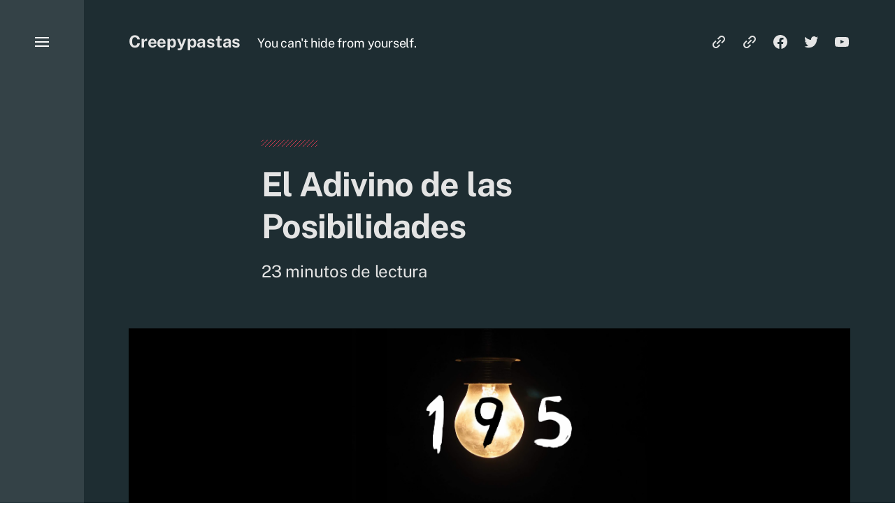

--- FILE ---
content_type: text/html; charset=UTF-8
request_url: https://creepypastas.com/el-adivino-de-las-posibilidades.html
body_size: 42803
content:

<!DOCTYPE html>

<html class="no-js has-aside" lang="es">

	<head>

		<meta http-equiv="content-type" content="text/html" charset="UTF-8" />
		<meta name="viewport" content="width=device-width, initial-scale=1.0" />

		<link rel="profile" href="//gmpg.org/xfn/11">

				<script>document.documentElement.className = document.documentElement.className.replace( 'no-js', 'js' );</script>
				<noscript>
			<style>
				.spot-fade-in-scale, .no-js .spot-fade-up { 
					opacity: 1.0 !important; 
					transform: none !important;
				}
			</style>
		</noscript>
		<title>El Adivino de las Posibilidades &#8211; Creepypastas</title>
<style>
#wpadminbar #wp-admin-bar-wccp_free_top_button .ab-icon:before {
	content: "\f160";
	color: #02CA02;
	top: 3px;
}
#wpadminbar #wp-admin-bar-wccp_free_top_button .ab-icon {
	transform: rotate(45deg);
}
</style>
<meta name='robots' content='max-image-preview:large' />
	<style>img:is([sizes="auto" i], [sizes^="auto," i]) { contain-intrinsic-size: 3000px 1500px }</style>
	<link rel='dns-prefetch' href='//www.googletagmanager.com' />
<link rel='dns-prefetch' href='//stats.wp.com' />
<link rel='dns-prefetch' href='//jetpack.wordpress.com' />
<link rel='dns-prefetch' href='//s0.wp.com' />
<link rel='dns-prefetch' href='//public-api.wordpress.com' />
<link rel='dns-prefetch' href='//0.gravatar.com' />
<link rel='dns-prefetch' href='//1.gravatar.com' />
<link rel='dns-prefetch' href='//2.gravatar.com' />
<link rel='preconnect' href='//i0.wp.com' />
<link rel='preconnect' href='//c0.wp.com' />
<link rel="alternate" type="application/rss+xml" title="Creepypastas &raquo; Feed" href="https://creepypastas.com/feed" />
<link rel="alternate" type="application/rss+xml" title="Creepypastas &raquo; Feed de los comentarios" href="https://creepypastas.com/comments/feed" />
<link rel="alternate" type="application/rss+xml" title="Creepypastas &raquo; Comentario El Adivino de las Posibilidades del feed" href="https://creepypastas.com/el-adivino-de-las-posibilidades.html/feed" />
<script type="text/javascript">
/* <![CDATA[ */
window._wpemojiSettings = {"baseUrl":"https:\/\/s.w.org\/images\/core\/emoji\/15.0.3\/72x72\/","ext":".png","svgUrl":"https:\/\/s.w.org\/images\/core\/emoji\/15.0.3\/svg\/","svgExt":".svg","source":{"concatemoji":"https:\/\/creepypastas.com\/wp-includes\/js\/wp-emoji-release.min.js?ver=6.7.3"}};
/*! This file is auto-generated */
!function(i,n){var o,s,e;function c(e){try{var t={supportTests:e,timestamp:(new Date).valueOf()};sessionStorage.setItem(o,JSON.stringify(t))}catch(e){}}function p(e,t,n){e.clearRect(0,0,e.canvas.width,e.canvas.height),e.fillText(t,0,0);var t=new Uint32Array(e.getImageData(0,0,e.canvas.width,e.canvas.height).data),r=(e.clearRect(0,0,e.canvas.width,e.canvas.height),e.fillText(n,0,0),new Uint32Array(e.getImageData(0,0,e.canvas.width,e.canvas.height).data));return t.every(function(e,t){return e===r[t]})}function u(e,t,n){switch(t){case"flag":return n(e,"\ud83c\udff3\ufe0f\u200d\u26a7\ufe0f","\ud83c\udff3\ufe0f\u200b\u26a7\ufe0f")?!1:!n(e,"\ud83c\uddfa\ud83c\uddf3","\ud83c\uddfa\u200b\ud83c\uddf3")&&!n(e,"\ud83c\udff4\udb40\udc67\udb40\udc62\udb40\udc65\udb40\udc6e\udb40\udc67\udb40\udc7f","\ud83c\udff4\u200b\udb40\udc67\u200b\udb40\udc62\u200b\udb40\udc65\u200b\udb40\udc6e\u200b\udb40\udc67\u200b\udb40\udc7f");case"emoji":return!n(e,"\ud83d\udc26\u200d\u2b1b","\ud83d\udc26\u200b\u2b1b")}return!1}function f(e,t,n){var r="undefined"!=typeof WorkerGlobalScope&&self instanceof WorkerGlobalScope?new OffscreenCanvas(300,150):i.createElement("canvas"),a=r.getContext("2d",{willReadFrequently:!0}),o=(a.textBaseline="top",a.font="600 32px Arial",{});return e.forEach(function(e){o[e]=t(a,e,n)}),o}function t(e){var t=i.createElement("script");t.src=e,t.defer=!0,i.head.appendChild(t)}"undefined"!=typeof Promise&&(o="wpEmojiSettingsSupports",s=["flag","emoji"],n.supports={everything:!0,everythingExceptFlag:!0},e=new Promise(function(e){i.addEventListener("DOMContentLoaded",e,{once:!0})}),new Promise(function(t){var n=function(){try{var e=JSON.parse(sessionStorage.getItem(o));if("object"==typeof e&&"number"==typeof e.timestamp&&(new Date).valueOf()<e.timestamp+604800&&"object"==typeof e.supportTests)return e.supportTests}catch(e){}return null}();if(!n){if("undefined"!=typeof Worker&&"undefined"!=typeof OffscreenCanvas&&"undefined"!=typeof URL&&URL.createObjectURL&&"undefined"!=typeof Blob)try{var e="postMessage("+f.toString()+"("+[JSON.stringify(s),u.toString(),p.toString()].join(",")+"));",r=new Blob([e],{type:"text/javascript"}),a=new Worker(URL.createObjectURL(r),{name:"wpTestEmojiSupports"});return void(a.onmessage=function(e){c(n=e.data),a.terminate(),t(n)})}catch(e){}c(n=f(s,u,p))}t(n)}).then(function(e){for(var t in e)n.supports[t]=e[t],n.supports.everything=n.supports.everything&&n.supports[t],"flag"!==t&&(n.supports.everythingExceptFlag=n.supports.everythingExceptFlag&&n.supports[t]);n.supports.everythingExceptFlag=n.supports.everythingExceptFlag&&!n.supports.flag,n.DOMReady=!1,n.readyCallback=function(){n.DOMReady=!0}}).then(function(){return e}).then(function(){var e;n.supports.everything||(n.readyCallback(),(e=n.source||{}).concatemoji?t(e.concatemoji):e.wpemoji&&e.twemoji&&(t(e.twemoji),t(e.wpemoji)))}))}((window,document),window._wpemojiSettings);
/* ]]> */
</script>
<style id='wp-emoji-styles-inline-css' type='text/css'>

	img.wp-smiley, img.emoji {
		display: inline !important;
		border: none !important;
		box-shadow: none !important;
		height: 1em !important;
		width: 1em !important;
		margin: 0 0.07em !important;
		vertical-align: -0.1em !important;
		background: none !important;
		padding: 0 !important;
	}
</style>
<link rel='stylesheet' id='wp-block-library-css' href='https://c0.wp.com/c/6.7.3/wp-includes/css/dist/block-library/style.min.css' type='text/css' media='all' />
<style id='bp-login-form-style-inline-css' type='text/css'>
.widget_bp_core_login_widget .bp-login-widget-user-avatar{float:left}.widget_bp_core_login_widget .bp-login-widget-user-links{margin-left:70px}#bp-login-widget-form label{display:block;font-weight:600;margin:15px 0 5px;width:auto}#bp-login-widget-form input[type=password],#bp-login-widget-form input[type=text]{background-color:#fafafa;border:1px solid #d6d6d6;border-radius:0;font:inherit;font-size:100%;padding:.5em;width:100%}#bp-login-widget-form .bp-login-widget-register-link,#bp-login-widget-form .login-submit{display:inline;width:-moz-fit-content;width:fit-content}#bp-login-widget-form .bp-login-widget-register-link{margin-left:1em}#bp-login-widget-form .bp-login-widget-register-link a{filter:invert(1)}#bp-login-widget-form .bp-login-widget-pwd-link{font-size:80%}

</style>
<style id='bp-member-style-inline-css' type='text/css'>
[data-type="bp/member"] input.components-placeholder__input{border:1px solid #757575;border-radius:2px;flex:1 1 auto;padding:6px 8px}.bp-block-member{position:relative}.bp-block-member .member-content{display:flex}.bp-block-member .user-nicename{display:block}.bp-block-member .user-nicename a{border:none;color:currentColor;text-decoration:none}.bp-block-member .bp-profile-button{width:100%}.bp-block-member .bp-profile-button a.button{bottom:10px;display:inline-block;margin:18px 0 0;position:absolute;right:0}.bp-block-member.has-cover .item-header-avatar,.bp-block-member.has-cover .member-content,.bp-block-member.has-cover .member-description{z-index:2}.bp-block-member.has-cover .member-content,.bp-block-member.has-cover .member-description{padding-top:75px}.bp-block-member.has-cover .bp-member-cover-image{background-color:#c5c5c5;background-position:top;background-repeat:no-repeat;background-size:cover;border:0;display:block;height:150px;left:0;margin:0;padding:0;position:absolute;top:0;width:100%;z-index:1}.bp-block-member img.avatar{height:auto;width:auto}.bp-block-member.avatar-none .item-header-avatar{display:none}.bp-block-member.avatar-none.has-cover{min-height:200px}.bp-block-member.avatar-full{min-height:150px}.bp-block-member.avatar-full .item-header-avatar{width:180px}.bp-block-member.avatar-thumb .member-content{align-items:center;min-height:50px}.bp-block-member.avatar-thumb .item-header-avatar{width:70px}.bp-block-member.avatar-full.has-cover{min-height:300px}.bp-block-member.avatar-full.has-cover .item-header-avatar{width:200px}.bp-block-member.avatar-full.has-cover img.avatar{background:#fffc;border:2px solid #fff;margin-left:20px}.bp-block-member.avatar-thumb.has-cover .item-header-avatar{padding-top:75px}.entry .entry-content .bp-block-member .user-nicename a{border:none;color:currentColor;text-decoration:none}

</style>
<style id='bp-members-style-inline-css' type='text/css'>
[data-type="bp/members"] .components-placeholder.is-appender{min-height:0}[data-type="bp/members"] .components-placeholder.is-appender .components-placeholder__label:empty{display:none}[data-type="bp/members"] .components-placeholder input.components-placeholder__input{border:1px solid #757575;border-radius:2px;flex:1 1 auto;padding:6px 8px}[data-type="bp/members"].avatar-none .member-description{width:calc(100% - 44px)}[data-type="bp/members"].avatar-full .member-description{width:calc(100% - 224px)}[data-type="bp/members"].avatar-thumb .member-description{width:calc(100% - 114px)}[data-type="bp/members"] .member-content{position:relative}[data-type="bp/members"] .member-content .is-right{position:absolute;right:2px;top:2px}[data-type="bp/members"] .columns-2 .member-content .member-description,[data-type="bp/members"] .columns-3 .member-content .member-description,[data-type="bp/members"] .columns-4 .member-content .member-description{padding-left:44px;width:calc(100% - 44px)}[data-type="bp/members"] .columns-3 .is-right{right:-10px}[data-type="bp/members"] .columns-4 .is-right{right:-50px}.bp-block-members.is-grid{display:flex;flex-wrap:wrap;padding:0}.bp-block-members.is-grid .member-content{margin:0 1.25em 1.25em 0;width:100%}@media(min-width:600px){.bp-block-members.columns-2 .member-content{width:calc(50% - .625em)}.bp-block-members.columns-2 .member-content:nth-child(2n){margin-right:0}.bp-block-members.columns-3 .member-content{width:calc(33.33333% - .83333em)}.bp-block-members.columns-3 .member-content:nth-child(3n){margin-right:0}.bp-block-members.columns-4 .member-content{width:calc(25% - .9375em)}.bp-block-members.columns-4 .member-content:nth-child(4n){margin-right:0}}.bp-block-members .member-content{display:flex;flex-direction:column;padding-bottom:1em;text-align:center}.bp-block-members .member-content .item-header-avatar,.bp-block-members .member-content .member-description{width:100%}.bp-block-members .member-content .item-header-avatar{margin:0 auto}.bp-block-members .member-content .item-header-avatar img.avatar{display:inline-block}@media(min-width:600px){.bp-block-members .member-content{flex-direction:row;text-align:left}.bp-block-members .member-content .item-header-avatar,.bp-block-members .member-content .member-description{width:auto}.bp-block-members .member-content .item-header-avatar{margin:0}}.bp-block-members .member-content .user-nicename{display:block}.bp-block-members .member-content .user-nicename a{border:none;color:currentColor;text-decoration:none}.bp-block-members .member-content time{color:#767676;display:block;font-size:80%}.bp-block-members.avatar-none .item-header-avatar{display:none}.bp-block-members.avatar-full{min-height:190px}.bp-block-members.avatar-full .item-header-avatar{width:180px}.bp-block-members.avatar-thumb .member-content{min-height:80px}.bp-block-members.avatar-thumb .item-header-avatar{width:70px}.bp-block-members.columns-2 .member-content,.bp-block-members.columns-3 .member-content,.bp-block-members.columns-4 .member-content{display:block;text-align:center}.bp-block-members.columns-2 .member-content .item-header-avatar,.bp-block-members.columns-3 .member-content .item-header-avatar,.bp-block-members.columns-4 .member-content .item-header-avatar{margin:0 auto}.bp-block-members img.avatar{height:auto;max-width:-moz-fit-content;max-width:fit-content;width:auto}.bp-block-members .member-content.has-activity{align-items:center}.bp-block-members .member-content.has-activity .item-header-avatar{padding-right:1em}.bp-block-members .member-content.has-activity .wp-block-quote{margin-bottom:0;text-align:left}.bp-block-members .member-content.has-activity .wp-block-quote cite a,.entry .entry-content .bp-block-members .user-nicename a{border:none;color:currentColor;text-decoration:none}

</style>
<style id='bp-dynamic-members-style-inline-css' type='text/css'>
.bp-dynamic-block-container .item-options{font-size:.5em;margin:0 0 1em;padding:1em 0}.bp-dynamic-block-container .item-options a.selected{font-weight:600}.bp-dynamic-block-container ul.item-list{list-style:none;margin:1em 0;padding-left:0}.bp-dynamic-block-container ul.item-list li{margin-bottom:1em}.bp-dynamic-block-container ul.item-list li:after,.bp-dynamic-block-container ul.item-list li:before{content:" ";display:table}.bp-dynamic-block-container ul.item-list li:after{clear:both}.bp-dynamic-block-container ul.item-list li .item-avatar{float:left;width:60px}.bp-dynamic-block-container ul.item-list li .item{margin-left:70px}

</style>
<style id='bp-online-members-style-inline-css' type='text/css'>
.widget_bp_core_whos_online_widget .avatar-block,[data-type="bp/online-members"] .avatar-block{display:flex;flex-flow:row wrap}.widget_bp_core_whos_online_widget .avatar-block img,[data-type="bp/online-members"] .avatar-block img{margin:.5em}

</style>
<style id='bp-active-members-style-inline-css' type='text/css'>
.widget_bp_core_recently_active_widget .avatar-block,[data-type="bp/active-members"] .avatar-block{display:flex;flex-flow:row wrap}.widget_bp_core_recently_active_widget .avatar-block img,[data-type="bp/active-members"] .avatar-block img{margin:.5em}

</style>
<style id='bp-latest-activities-style-inline-css' type='text/css'>
.bp-latest-activities .components-flex.components-select-control select[multiple]{height:auto;padding:0 8px}.bp-latest-activities .components-flex.components-select-control select[multiple]+.components-input-control__suffix svg{display:none}.bp-latest-activities-block a,.entry .entry-content .bp-latest-activities-block a{border:none;text-decoration:none}.bp-latest-activities-block .activity-list.item-list blockquote{border:none;padding:0}.bp-latest-activities-block .activity-list.item-list blockquote .activity-item:not(.mini){box-shadow:1px 0 4px #00000026;padding:0 1em;position:relative}.bp-latest-activities-block .activity-list.item-list blockquote .activity-item:not(.mini):after,.bp-latest-activities-block .activity-list.item-list blockquote .activity-item:not(.mini):before{border-color:#0000;border-style:solid;content:"";display:block;height:0;left:15px;position:absolute;width:0}.bp-latest-activities-block .activity-list.item-list blockquote .activity-item:not(.mini):before{border-top-color:#00000026;border-width:9px;bottom:-18px;left:14px}.bp-latest-activities-block .activity-list.item-list blockquote .activity-item:not(.mini):after{border-top-color:#fff;border-width:8px;bottom:-16px}.bp-latest-activities-block .activity-list.item-list blockquote .activity-item.mini .avatar{display:inline-block;height:20px;margin-right:2px;vertical-align:middle;width:20px}.bp-latest-activities-block .activity-list.item-list footer{align-items:center;display:flex}.bp-latest-activities-block .activity-list.item-list footer img.avatar{border:none;display:inline-block;margin-right:.5em}.bp-latest-activities-block .activity-list.item-list footer .activity-time-since{font-size:90%}.bp-latest-activities-block .widget-error{border-left:4px solid #0b80a4;box-shadow:1px 0 4px #00000026}.bp-latest-activities-block .widget-error p{padding:0 1em}

</style>
<style id='bp-recent-posts-style-inline-css' type='text/css'>
.bp-recent-posts-block-container a{box-shadow:none;text-decoration:none}.bp-recent-posts-block-container ul.item-list{list-style:none;margin:10px 0}.bp-recent-posts-block-container ul.activity-list{padding:0}.bp-recent-posts-block-container ul.activity-list blockquote{margin:0 0 1.5em;overflow:visible;padding:0 0 .75em .75em}.bp-recent-posts-block-container ul.activity-list img{margin-bottom:.5em}.bp-recent-posts-block-container ul.activity-list li{border-bottom:1px solid #ccc;margin-bottom:1em}.bp-recent-posts-block-container ul.activity-list li .activity-header p{margin-bottom:.5em}.bp-recent-posts-block-container ul.activity-list li .activity-header p .time-since{color:#767676;font-size:80%;text-decoration:none}.bp-recent-posts-block-container ul.activity-list li:last-child{border-bottom:0}

</style>
<link rel='stylesheet' id='mediaelement-css' href='https://c0.wp.com/c/6.7.3/wp-includes/js/mediaelement/mediaelementplayer-legacy.min.css' type='text/css' media='all' />
<link rel='stylesheet' id='wp-mediaelement-css' href='https://c0.wp.com/c/6.7.3/wp-includes/js/mediaelement/wp-mediaelement.min.css' type='text/css' media='all' />
<style id='jetpack-sharing-buttons-style-inline-css' type='text/css'>
.jetpack-sharing-buttons__services-list{display:flex;flex-direction:row;flex-wrap:wrap;gap:0;list-style-type:none;margin:5px;padding:0}.jetpack-sharing-buttons__services-list.has-small-icon-size{font-size:12px}.jetpack-sharing-buttons__services-list.has-normal-icon-size{font-size:16px}.jetpack-sharing-buttons__services-list.has-large-icon-size{font-size:24px}.jetpack-sharing-buttons__services-list.has-huge-icon-size{font-size:36px}@media print{.jetpack-sharing-buttons__services-list{display:none!important}}.editor-styles-wrapper .wp-block-jetpack-sharing-buttons{gap:0;padding-inline-start:0}ul.jetpack-sharing-buttons__services-list.has-background{padding:1.25em 2.375em}
</style>
<style id='classic-theme-styles-inline-css' type='text/css'>
/*! This file is auto-generated */
.wp-block-button__link{color:#fff;background-color:#32373c;border-radius:9999px;box-shadow:none;text-decoration:none;padding:calc(.667em + 2px) calc(1.333em + 2px);font-size:1.125em}.wp-block-file__button{background:#32373c;color:#fff;text-decoration:none}
</style>
<style id='global-styles-inline-css' type='text/css'>
:root{--wp--preset--aspect-ratio--square: 1;--wp--preset--aspect-ratio--4-3: 4/3;--wp--preset--aspect-ratio--3-4: 3/4;--wp--preset--aspect-ratio--3-2: 3/2;--wp--preset--aspect-ratio--2-3: 2/3;--wp--preset--aspect-ratio--16-9: 16/9;--wp--preset--aspect-ratio--9-16: 9/16;--wp--preset--color--black: #000000;--wp--preset--color--cyan-bluish-gray: #abb8c3;--wp--preset--color--white: #ffffff;--wp--preset--color--pale-pink: #f78da7;--wp--preset--color--vivid-red: #cf2e2e;--wp--preset--color--luminous-vivid-orange: #ff6900;--wp--preset--color--luminous-vivid-amber: #fcb900;--wp--preset--color--light-green-cyan: #7bdcb5;--wp--preset--color--vivid-green-cyan: #00d084;--wp--preset--color--pale-cyan-blue: #8ed1fc;--wp--preset--color--vivid-cyan-blue: #0693e3;--wp--preset--color--vivid-purple: #9b51e0;--wp--preset--color--accent: #d23c50;--wp--preset--color--primary: #e5e5e5;--wp--preset--color--secondary: #ffffff;--wp--preset--color--border: #404c51;--wp--preset--color--light-background: #29373c;--wp--preset--color--body-background: #1e2d32;--wp--preset--gradient--vivid-cyan-blue-to-vivid-purple: linear-gradient(135deg,rgba(6,147,227,1) 0%,rgb(155,81,224) 100%);--wp--preset--gradient--light-green-cyan-to-vivid-green-cyan: linear-gradient(135deg,rgb(122,220,180) 0%,rgb(0,208,130) 100%);--wp--preset--gradient--luminous-vivid-amber-to-luminous-vivid-orange: linear-gradient(135deg,rgba(252,185,0,1) 0%,rgba(255,105,0,1) 100%);--wp--preset--gradient--luminous-vivid-orange-to-vivid-red: linear-gradient(135deg,rgba(255,105,0,1) 0%,rgb(207,46,46) 100%);--wp--preset--gradient--very-light-gray-to-cyan-bluish-gray: linear-gradient(135deg,rgb(238,238,238) 0%,rgb(169,184,195) 100%);--wp--preset--gradient--cool-to-warm-spectrum: linear-gradient(135deg,rgb(74,234,220) 0%,rgb(151,120,209) 20%,rgb(207,42,186) 40%,rgb(238,44,130) 60%,rgb(251,105,98) 80%,rgb(254,248,76) 100%);--wp--preset--gradient--blush-light-purple: linear-gradient(135deg,rgb(255,206,236) 0%,rgb(152,150,240) 100%);--wp--preset--gradient--blush-bordeaux: linear-gradient(135deg,rgb(254,205,165) 0%,rgb(254,45,45) 50%,rgb(107,0,62) 100%);--wp--preset--gradient--luminous-dusk: linear-gradient(135deg,rgb(255,203,112) 0%,rgb(199,81,192) 50%,rgb(65,88,208) 100%);--wp--preset--gradient--pale-ocean: linear-gradient(135deg,rgb(255,245,203) 0%,rgb(182,227,212) 50%,rgb(51,167,181) 100%);--wp--preset--gradient--electric-grass: linear-gradient(135deg,rgb(202,248,128) 0%,rgb(113,206,126) 100%);--wp--preset--gradient--midnight: linear-gradient(135deg,rgb(2,3,129) 0%,rgb(40,116,252) 100%);--wp--preset--font-size--small: 16px;--wp--preset--font-size--medium: 20px;--wp--preset--font-size--large: 24px;--wp--preset--font-size--x-large: 42px;--wp--preset--font-size--normal: 18px;--wp--preset--font-size--larger: 32px;--wp--preset--spacing--20: 0.44rem;--wp--preset--spacing--30: 0.67rem;--wp--preset--spacing--40: 1rem;--wp--preset--spacing--50: 1.5rem;--wp--preset--spacing--60: 2.25rem;--wp--preset--spacing--70: 3.38rem;--wp--preset--spacing--80: 5.06rem;--wp--preset--shadow--natural: 6px 6px 9px rgba(0, 0, 0, 0.2);--wp--preset--shadow--deep: 12px 12px 50px rgba(0, 0, 0, 0.4);--wp--preset--shadow--sharp: 6px 6px 0px rgba(0, 0, 0, 0.2);--wp--preset--shadow--outlined: 6px 6px 0px -3px rgba(255, 255, 255, 1), 6px 6px rgba(0, 0, 0, 1);--wp--preset--shadow--crisp: 6px 6px 0px rgba(0, 0, 0, 1);}:where(.is-layout-flex){gap: 0.5em;}:where(.is-layout-grid){gap: 0.5em;}body .is-layout-flex{display: flex;}.is-layout-flex{flex-wrap: wrap;align-items: center;}.is-layout-flex > :is(*, div){margin: 0;}body .is-layout-grid{display: grid;}.is-layout-grid > :is(*, div){margin: 0;}:where(.wp-block-columns.is-layout-flex){gap: 2em;}:where(.wp-block-columns.is-layout-grid){gap: 2em;}:where(.wp-block-post-template.is-layout-flex){gap: 1.25em;}:where(.wp-block-post-template.is-layout-grid){gap: 1.25em;}.has-black-color{color: var(--wp--preset--color--black) !important;}.has-cyan-bluish-gray-color{color: var(--wp--preset--color--cyan-bluish-gray) !important;}.has-white-color{color: var(--wp--preset--color--white) !important;}.has-pale-pink-color{color: var(--wp--preset--color--pale-pink) !important;}.has-vivid-red-color{color: var(--wp--preset--color--vivid-red) !important;}.has-luminous-vivid-orange-color{color: var(--wp--preset--color--luminous-vivid-orange) !important;}.has-luminous-vivid-amber-color{color: var(--wp--preset--color--luminous-vivid-amber) !important;}.has-light-green-cyan-color{color: var(--wp--preset--color--light-green-cyan) !important;}.has-vivid-green-cyan-color{color: var(--wp--preset--color--vivid-green-cyan) !important;}.has-pale-cyan-blue-color{color: var(--wp--preset--color--pale-cyan-blue) !important;}.has-vivid-cyan-blue-color{color: var(--wp--preset--color--vivid-cyan-blue) !important;}.has-vivid-purple-color{color: var(--wp--preset--color--vivid-purple) !important;}.has-black-background-color{background-color: var(--wp--preset--color--black) !important;}.has-cyan-bluish-gray-background-color{background-color: var(--wp--preset--color--cyan-bluish-gray) !important;}.has-white-background-color{background-color: var(--wp--preset--color--white) !important;}.has-pale-pink-background-color{background-color: var(--wp--preset--color--pale-pink) !important;}.has-vivid-red-background-color{background-color: var(--wp--preset--color--vivid-red) !important;}.has-luminous-vivid-orange-background-color{background-color: var(--wp--preset--color--luminous-vivid-orange) !important;}.has-luminous-vivid-amber-background-color{background-color: var(--wp--preset--color--luminous-vivid-amber) !important;}.has-light-green-cyan-background-color{background-color: var(--wp--preset--color--light-green-cyan) !important;}.has-vivid-green-cyan-background-color{background-color: var(--wp--preset--color--vivid-green-cyan) !important;}.has-pale-cyan-blue-background-color{background-color: var(--wp--preset--color--pale-cyan-blue) !important;}.has-vivid-cyan-blue-background-color{background-color: var(--wp--preset--color--vivid-cyan-blue) !important;}.has-vivid-purple-background-color{background-color: var(--wp--preset--color--vivid-purple) !important;}.has-black-border-color{border-color: var(--wp--preset--color--black) !important;}.has-cyan-bluish-gray-border-color{border-color: var(--wp--preset--color--cyan-bluish-gray) !important;}.has-white-border-color{border-color: var(--wp--preset--color--white) !important;}.has-pale-pink-border-color{border-color: var(--wp--preset--color--pale-pink) !important;}.has-vivid-red-border-color{border-color: var(--wp--preset--color--vivid-red) !important;}.has-luminous-vivid-orange-border-color{border-color: var(--wp--preset--color--luminous-vivid-orange) !important;}.has-luminous-vivid-amber-border-color{border-color: var(--wp--preset--color--luminous-vivid-amber) !important;}.has-light-green-cyan-border-color{border-color: var(--wp--preset--color--light-green-cyan) !important;}.has-vivid-green-cyan-border-color{border-color: var(--wp--preset--color--vivid-green-cyan) !important;}.has-pale-cyan-blue-border-color{border-color: var(--wp--preset--color--pale-cyan-blue) !important;}.has-vivid-cyan-blue-border-color{border-color: var(--wp--preset--color--vivid-cyan-blue) !important;}.has-vivid-purple-border-color{border-color: var(--wp--preset--color--vivid-purple) !important;}.has-vivid-cyan-blue-to-vivid-purple-gradient-background{background: var(--wp--preset--gradient--vivid-cyan-blue-to-vivid-purple) !important;}.has-light-green-cyan-to-vivid-green-cyan-gradient-background{background: var(--wp--preset--gradient--light-green-cyan-to-vivid-green-cyan) !important;}.has-luminous-vivid-amber-to-luminous-vivid-orange-gradient-background{background: var(--wp--preset--gradient--luminous-vivid-amber-to-luminous-vivid-orange) !important;}.has-luminous-vivid-orange-to-vivid-red-gradient-background{background: var(--wp--preset--gradient--luminous-vivid-orange-to-vivid-red) !important;}.has-very-light-gray-to-cyan-bluish-gray-gradient-background{background: var(--wp--preset--gradient--very-light-gray-to-cyan-bluish-gray) !important;}.has-cool-to-warm-spectrum-gradient-background{background: var(--wp--preset--gradient--cool-to-warm-spectrum) !important;}.has-blush-light-purple-gradient-background{background: var(--wp--preset--gradient--blush-light-purple) !important;}.has-blush-bordeaux-gradient-background{background: var(--wp--preset--gradient--blush-bordeaux) !important;}.has-luminous-dusk-gradient-background{background: var(--wp--preset--gradient--luminous-dusk) !important;}.has-pale-ocean-gradient-background{background: var(--wp--preset--gradient--pale-ocean) !important;}.has-electric-grass-gradient-background{background: var(--wp--preset--gradient--electric-grass) !important;}.has-midnight-gradient-background{background: var(--wp--preset--gradient--midnight) !important;}.has-small-font-size{font-size: var(--wp--preset--font-size--small) !important;}.has-medium-font-size{font-size: var(--wp--preset--font-size--medium) !important;}.has-large-font-size{font-size: var(--wp--preset--font-size--large) !important;}.has-x-large-font-size{font-size: var(--wp--preset--font-size--x-large) !important;}
:where(.wp-block-post-template.is-layout-flex){gap: 1.25em;}:where(.wp-block-post-template.is-layout-grid){gap: 1.25em;}
:where(.wp-block-columns.is-layout-flex){gap: 2em;}:where(.wp-block-columns.is-layout-grid){gap: 2em;}
:root :where(.wp-block-pullquote){font-size: 1.5em;line-height: 1.6;}
</style>
<link rel='stylesheet' id='eksell-google-fonts-css' href='https://creepypastas.com/wp-content/themes/eksell/assets/css/fonts.css?ver=6.7.3' type='text/css' media='all' />
<link rel='stylesheet' id='eksell-style-css' href='https://creepypastas.com/wp-content/themes/eksell/style.css?ver=1.9.5' type='text/css' media='all' />
<style id='eksell-style-inline-css' type='text/css'>
:root {--eksell-primary-color: #e5e5e5;--eksell-secondary-color: #ffffff;--eksell-border-color: #404c51;--eksell-light-background-color: #29373c;--eksell-menu-modal-background-color: #344247;--eksell-background-color: #1e2d32;}@media ( prefers-color-scheme: dark ) {:root {--eksell-background-color: #1E2D32;--eksell-accent-color: #d23c50;--eksell-primary-color: #ffffff;--eksell-secondary-color: #939699;--eksell-border-color: #404C51;--eksell-light-background-color: #29373C;--eksell-menu-modal-text-color: #ffffff;--eksell-menu-modal-background-color: #344247;}}@supports ( color: color( display-p3 0 0 0 / 1 ) ) {:root {--eksell-primary-color: color( display-p3 0.898 0.898 0.898 / 1 );--eksell-secondary-color: color( display-p3 1 1 1 / 1 );--eksell-border-color: color( display-p3 0.251 0.298 0.318 / 1 );--eksell-light-background-color: color( display-p3 0.161 0.216 0.235 / 1 );--eksell-menu-modal-background-color: color( display-p3 0.204 0.259 0.278 / 1 );--eksell-background-color: color( display-p3 0.118 0.176 0.196 / 1 );}@media ( prefers-color-scheme: dark ) {:root {--eksell-background-color: color( display-p3 0.118 0.176 0.196 / 1 );--eksell-accent-color: color( display-p3 0.824 0.235 0.314 / 1 );--eksell-primary-color: color( display-p3 1 1 1 / 1 );--eksell-secondary-color: color( display-p3 0.576 0.588 0.6 / 1 );--eksell-border-color: color( display-p3 0.251 0.298 0.318 / 1 );--eksell-light-background-color: color( display-p3 0.161 0.216 0.235 / 1 );--eksell-menu-modal-text-color: color( display-p3 1 1 1 / 1 );--eksell-menu-modal-background-color: color( display-p3 0.204 0.259 0.278 / 1 );}}}
</style>
<link rel='stylesheet' id='eksell-print-styles-css' href='https://creepypastas.com/wp-content/themes/eksell/assets/css/print.css?ver=1.9.5' type='text/css' media='print' />
<link rel='stylesheet' id='tcm-front-styles-css-css' href='https://creepypastas.com/wp-content/plugins/thrive-comments/assets/css/styles.css?ver=2.3' type='text/css' media='all' />
<link rel='stylesheet' id='dashicons-css' href='https://c0.wp.com/c/6.7.3/wp-includes/css/dashicons.min.css' type='text/css' media='all' />
<link rel='stylesheet' id='wp-auth-check-css' href='https://c0.wp.com/c/6.7.3/wp-includes/css/wp-auth-check.min.css' type='text/css' media='all' />
<script type="text/javascript" src="https://c0.wp.com/c/6.7.3/wp-includes/js/jquery/jquery.min.js" id="jquery-core-js"></script>
<script type="text/javascript" src="https://c0.wp.com/c/6.7.3/wp-includes/js/jquery/jquery-migrate.min.js" id="jquery-migrate-js"></script>
<script type="text/javascript" src="https://c0.wp.com/c/6.7.3/wp-includes/js/imagesloaded.min.js" id="imagesloaded-js"></script>
<script type="text/javascript" src="https://c0.wp.com/c/6.7.3/wp-includes/js/masonry.min.js" id="masonry-js"></script>
<script type="text/javascript" src="https://creepypastas.com/wp-content/themes/eksell/assets/js/css-vars-ponyfill.min.js?ver=3.6.0" id="eksell-css-vars-ponyfill-js"></script>
<script type="text/javascript" id="eksell-construct-js-extra">
/* <![CDATA[ */
var eksell_ajax_load_more = {"ajaxurl":"https:\/\/creepypastas.com\/wp-admin\/admin-ajax.php"};
var eksell_ajax_filters = {"ajaxurl":"https:\/\/creepypastas.com\/wp-admin\/admin-ajax.php"};
/* ]]> */
</script>
<script type="text/javascript" src="https://creepypastas.com/wp-content/themes/eksell/assets/js/construct.js?ver=1.9.5" id="eksell-construct-js"></script>

<!-- Fragmento de código de Google Analytics añadido por Site Kit -->
<script type="text/javascript" src="https://www.googletagmanager.com/gtag/js?id=G-XQG8H8M0HH" id="google_gtagjs-js" async></script>
<script type="text/javascript" id="google_gtagjs-js-after">
/* <![CDATA[ */
window.dataLayer = window.dataLayer || [];function gtag(){dataLayer.push(arguments);}
gtag("js", new Date());
gtag("set", "developer_id.dZTNiMT", true);
gtag("config", "G-XQG8H8M0HH");
/* ]]> */
</script>

<!-- Final del fragmento de código de Google Analytics añadido por Site Kit -->
<script type="text/javascript" src="https://creepypastas.com/wp-content/plugins/thrive-comments/assets/js/libs-frontend.min.js?ver=2.3" id="libs-frontend-js"></script>
<link rel="https://api.w.org/" href="https://creepypastas.com/wp-json/" /><link rel="alternate" title="JSON" type="application/json" href="https://creepypastas.com/wp-json/wp/v2/posts/115919" /><link rel="EditURI" type="application/rsd+xml" title="RSD" href="https://creepypastas.com/xmlrpc.php?rsd" />
<meta name="generator" content="WordPress 6.7.3" />
<link rel="canonical" href="https://creepypastas.com/el-adivino-de-las-posibilidades.html" />
<link rel='shortlink' href='https://wp.me/p1G1XG-u9F' />
<link rel="alternate" title="oEmbed (JSON)" type="application/json+oembed" href="https://creepypastas.com/wp-json/oembed/1.0/embed?url=https%3A%2F%2Fcreepypastas.com%2Fel-adivino-de-las-posibilidades.html" />
<link rel="alternate" title="oEmbed (XML)" type="text/xml+oembed" href="https://creepypastas.com/wp-json/oembed/1.0/embed?url=https%3A%2F%2Fcreepypastas.com%2Fel-adivino-de-las-posibilidades.html&#038;format=xml" />

	<script type="text/javascript">var ajaxurl = 'https://creepypastas.com/wp-admin/admin-ajax.php';</script>

<script id="wpcp_disable_selection" type="text/javascript">
var image_save_msg='You are not allowed to save images!';
	var no_menu_msg='Context Menu disabled!';
	var smessage = "Contenido protegido";

function disableEnterKey(e)
{
	var elemtype = e.target.tagName;
	
	elemtype = elemtype.toUpperCase();
	
	if (elemtype == "TEXT" || elemtype == "TEXTAREA" || elemtype == "INPUT" || elemtype == "PASSWORD" || elemtype == "SELECT" || elemtype == "OPTION" || elemtype == "EMBED")
	{
		elemtype = 'TEXT';
	}
	
	if (e.ctrlKey){
     var key;
     if(window.event)
          key = window.event.keyCode;     //IE
     else
          key = e.which;     //firefox (97)
    //if (key != 17) alert(key);
     if (elemtype!= 'TEXT' && (key == 97 || key == 65 || key == 67 || key == 99 || key == 88 || key == 120 || key == 26 || key == 85  || key == 86 || key == 83 || key == 43 || key == 73))
     {
		if(wccp_free_iscontenteditable(e)) return true;
		show_wpcp_message('You are not allowed to copy content or view source');
		return false;
     }else
     	return true;
     }
}


/*For contenteditable tags*/
function wccp_free_iscontenteditable(e)
{
	var e = e || window.event; // also there is no e.target property in IE. instead IE uses window.event.srcElement
  	
	var target = e.target || e.srcElement;

	var elemtype = e.target.nodeName;
	
	elemtype = elemtype.toUpperCase();
	
	var iscontenteditable = "false";
		
	if(typeof target.getAttribute!="undefined" ) iscontenteditable = target.getAttribute("contenteditable"); // Return true or false as string
	
	var iscontenteditable2 = false;
	
	if(typeof target.isContentEditable!="undefined" ) iscontenteditable2 = target.isContentEditable; // Return true or false as boolean

	if(target.parentElement.isContentEditable) iscontenteditable2 = true;
	
	if (iscontenteditable == "true" || iscontenteditable2 == true)
	{
		if(typeof target.style!="undefined" ) target.style.cursor = "text";
		
		return true;
	}
}

////////////////////////////////////
function disable_copy(e)
{	
	var e = e || window.event; // also there is no e.target property in IE. instead IE uses window.event.srcElement
	
	var elemtype = e.target.tagName;
	
	elemtype = elemtype.toUpperCase();
	
	if (elemtype == "TEXT" || elemtype == "TEXTAREA" || elemtype == "INPUT" || elemtype == "PASSWORD" || elemtype == "SELECT" || elemtype == "OPTION" || elemtype == "EMBED")
	{
		elemtype = 'TEXT';
	}
	
	if(wccp_free_iscontenteditable(e)) return true;
	
	var isSafari = /Safari/.test(navigator.userAgent) && /Apple Computer/.test(navigator.vendor);
	
	var checker_IMG = '';
	if (elemtype == "IMG" && checker_IMG == 'checked' && e.detail >= 2) {show_wpcp_message(alertMsg_IMG);return false;}
	if (elemtype != "TEXT")
	{
		if (smessage !== "" && e.detail == 2)
			show_wpcp_message(smessage);
		
		if (isSafari)
			return true;
		else
			return false;
	}	
}

//////////////////////////////////////////
function disable_copy_ie()
{
	var e = e || window.event;
	var elemtype = window.event.srcElement.nodeName;
	elemtype = elemtype.toUpperCase();
	if(wccp_free_iscontenteditable(e)) return true;
	if (elemtype == "IMG") {show_wpcp_message(alertMsg_IMG);return false;}
	if (elemtype != "TEXT" && elemtype != "TEXTAREA" && elemtype != "INPUT" && elemtype != "PASSWORD" && elemtype != "SELECT" && elemtype != "OPTION" && elemtype != "EMBED")
	{
		return false;
	}
}	
function reEnable()
{
	return true;
}
document.onkeydown = disableEnterKey;
document.onselectstart = disable_copy_ie;
if(navigator.userAgent.indexOf('MSIE')==-1)
{
	document.onmousedown = disable_copy;
	document.onclick = reEnable;
}
function disableSelection(target)
{
    //For IE This code will work
    if (typeof target.onselectstart!="undefined")
    target.onselectstart = disable_copy_ie;
    
    //For Firefox This code will work
    else if (typeof target.style.MozUserSelect!="undefined")
    {target.style.MozUserSelect="none";}
    
    //All other  (ie: Opera) This code will work
    else
    target.onmousedown=function(){return false}
    target.style.cursor = "default";
}
//Calling the JS function directly just after body load
window.onload = function(){disableSelection(document.body);};

//////////////////special for safari Start////////////////
var onlongtouch;
var timer;
var touchduration = 1000; //length of time we want the user to touch before we do something

var elemtype = "";
function touchstart(e) {
	var e = e || window.event;
  // also there is no e.target property in IE.
  // instead IE uses window.event.srcElement
  	var target = e.target || e.srcElement;
	
	elemtype = window.event.srcElement.nodeName;
	
	elemtype = elemtype.toUpperCase();
	
	if(!wccp_pro_is_passive()) e.preventDefault();
	if (!timer) {
		timer = setTimeout(onlongtouch, touchduration);
	}
}

function touchend() {
    //stops short touches from firing the event
    if (timer) {
        clearTimeout(timer);
        timer = null;
    }
	onlongtouch();
}

onlongtouch = function(e) { //this will clear the current selection if anything selected
	
	if (elemtype != "TEXT" && elemtype != "TEXTAREA" && elemtype != "INPUT" && elemtype != "PASSWORD" && elemtype != "SELECT" && elemtype != "EMBED" && elemtype != "OPTION")	
	{
		if (window.getSelection) {
			if (window.getSelection().empty) {  // Chrome
			window.getSelection().empty();
			} else if (window.getSelection().removeAllRanges) {  // Firefox
			window.getSelection().removeAllRanges();
			}
		} else if (document.selection) {  // IE?
			document.selection.empty();
		}
		return false;
	}
};

document.addEventListener("DOMContentLoaded", function(event) { 
    window.addEventListener("touchstart", touchstart, false);
    window.addEventListener("touchend", touchend, false);
});

function wccp_pro_is_passive() {

  var cold = false,
  hike = function() {};

  try {
	  const object1 = {};
  var aid = Object.defineProperty(object1, 'passive', {
  get() {cold = true}
  });
  window.addEventListener('test', hike, aid);
  window.removeEventListener('test', hike, aid);
  } catch (e) {}

  return cold;
}
/*special for safari End*/
</script>
<script id="wpcp_disable_Right_Click" type="text/javascript">
document.ondragstart = function() { return false;}
	function nocontext(e) {
	   return false;
	}
	document.oncontextmenu = nocontext;
</script>
<meta name="generator" content="Site Kit by Google 1.48.1" /><style>

	/* for unique landing page accent color values,  put any new css added here inside tcb-bridge/js/editor */

	/* accent color */
	#thrive-comments .tcm-color-ac,
	#thrive-comments .tcm-color-ac span {
		color: #c32c2c;
	}

	/* accent color background */
	#thrive-comments .tcm-background-color-ac,
	#thrive-comments .tcm-background-color-ac-h:hover span,
	#thrive-comments .tcm-background-color-ac-active:active {
		background-color: #c32c2c	}

	/* accent color border */
	#thrive-comments .tcm-border-color-ac {
		border-color: #c32c2c;
		outline: none;
	}

	#thrive-comments .tcm-border-color-ac-h:hover {
		border-color: #c32c2c;
	}

	#thrive-comments .tcm-border-bottom-color-ac {
		border-bottom-color: #c32c2c;
	}

	/* accent color fill*/
	#thrive-comments .tcm-svg-fill-ac {
		fill: #c32c2c;
	}

	/* accent color for general elements */

	/* inputs */
	#thrive-comments textarea:focus,
	#thrive-comments input:focus {
		border-color: #c32c2c;
		box-shadow: inset 0 0 3px #c32c2c;
	}

	/* links */
	#thrive-comments a {
		color: #c32c2c;
	}

	/*
	* buttons and login links
	* using id to override the default css border-bottom
	*/
	#thrive-comments button,
	#thrive-comments #tcm-login-up,
	#thrive-comments #tcm-login-down {
		color: #c32c2c;
		border-color: #c32c2c;
	}

	/* general buttons hover and active functionality */
	#thrive-comments button:hover,
	#thrive-comments button:focus,
	#thrive-comments button:active {
		background-color: #c32c2c	}

</style>
	<style>img#wpstats{display:none}</style>
		<link rel="apple-touch-icon" sizes="57x57" href="/wp-content/uploads/fbrfg/apple-touch-icon-57x57.png?v=okt">
<link rel="apple-touch-icon" sizes="60x60" href="/wp-content/uploads/fbrfg/apple-touch-icon-60x60.png?v=okt">
<link rel="apple-touch-icon" sizes="72x72" href="/wp-content/uploads/fbrfg/apple-touch-icon-72x72.png?v=okt">
<link rel="apple-touch-icon" sizes="76x76" href="/wp-content/uploads/fbrfg/apple-touch-icon-76x76.png?v=okt">
<link rel="apple-touch-icon" sizes="114x114" href="/wp-content/uploads/fbrfg/apple-touch-icon-114x114.png?v=okt">
<link rel="apple-touch-icon" sizes="120x120" href="/wp-content/uploads/fbrfg/apple-touch-icon-120x120.png?v=okt">
<link rel="apple-touch-icon" sizes="144x144" href="/wp-content/uploads/fbrfg/apple-touch-icon-144x144.png?v=okt">
<link rel="apple-touch-icon" sizes="152x152" href="/wp-content/uploads/fbrfg/apple-touch-icon-152x152.png?v=okt">
<link rel="apple-touch-icon" sizes="180x180" href="/wp-content/uploads/fbrfg/apple-touch-icon-180x180.png?v=okt">
<link rel="icon" type="image/png" href="/wp-content/uploads/fbrfg/favicon-32x32.png?v=okt" sizes="32x32">
<link rel="icon" type="image/png" href="/wp-content/uploads/fbrfg/android-chrome-192x192.png?v=okt" sizes="192x192">
<link rel="icon" type="image/png" href="/wp-content/uploads/fbrfg/favicon-96x96.png?v=okt" sizes="96x96">
<link rel="icon" type="image/png" href="/wp-content/uploads/fbrfg/favicon-16x16.png?v=okt" sizes="16x16">
<link rel="manifest" href="/wp-content/uploads/fbrfg/manifest.json?v=okt">
<link rel="mask-icon" href="/wp-content/uploads/fbrfg/safari-pinned-tab.svg?v=okt" color="#ff1616">
<link rel="shortcut icon" href="/wp-content/uploads/fbrfg/favicon.ico?v=okt">
<meta name="apple-mobile-web-app-title" content="Creepypastas">
<meta name="application-name" content="Creepypastas">
<meta name="msapplication-TileColor" content="#ff1616">
<meta name="msapplication-TileImage" content="/wp-content/uploads/fbrfg/mstile-144x144.png?v=okt">
<meta name="msapplication-config" content="/wp-content/uploads/fbrfg/browserconfig.xml?v=okt">
<meta name="theme-color" content="#3e393c"><meta name="theme-color" content="#344247">
<!-- Fragmento de código de Google Adsense añadido por Site Kit -->
<meta name="google-adsense-platform-account" content="ca-host-pub-2644536267352236">
<meta name="google-adsense-platform-domain" content="sitekit.withgoogle.com">
<!-- Final del fragmento de código de Google Adsense añadido por Site Kit -->
<style type="text/css" id="custom-background-css">
body.custom-background { background-color: #1e2d32; }
</style>
	
<!-- Jetpack Open Graph Tags -->
<meta property="og:type" content="article" />
<meta property="og:title" content="El Adivino de las Posibilidades" />
<meta property="og:url" content="https://creepypastas.com/el-adivino-de-las-posibilidades.html" />
<meta property="og:description" content="23 minutos de lectura" />
<meta property="article:published_time" content="2016-07-18T05:00:00+00:00" />
<meta property="article:modified_time" content="2018-08-01T19:34:25+00:00" />
<meta property="og:site_name" content="Creepypastas" />
<meta property="og:image" content="https://i0.wp.com/creepypastas.com/wp-content/uploads/2016/07/195.png?fit=1200%2C628&#038;ssl=1" />
<meta property="og:image:width" content="1200" />
<meta property="og:image:height" content="628" />
<meta property="og:image:alt" content="" />
<meta property="og:locale" content="es_ES" />
<meta name="twitter:site" content="@Creepypastas" />
<meta name="twitter:text:title" content="El Adivino de las Posibilidades" />
<meta name="twitter:image" content="https://i0.wp.com/creepypastas.com/wp-content/uploads/2016/07/195.png?fit=1200%2C628&#038;ssl=1&#038;w=640" />
<meta name="twitter:card" content="summary_large_image" />

<!-- End Jetpack Open Graph Tags -->

	</head>

	<body class="bp-legacy post-template-default single single-post postid-115919 single-format-standard custom-background unselectable pagination-type-scroll disable-search-modal has-social-menu has-dark-mode-palette has-anim has-post-thumbnail showing-comments">

		
		<a class="skip-link faux-button" href="#site-content">Saltar al contenido</a>

		<aside id="site-aside">

	
	<a href="#" class="toggle nav-toggle has-bars" data-toggle-target=".menu-modal" data-toggle-screen-lock="true" data-toggle-body-class="showing-menu-modal" aria-pressed="false" role="button" data-set-focus=".menu-modal .main-menu">
		<div class="nav-toggle-inner">
			<div class="bars">

				<div class="bar"></div>
				<div class="bar"></div>
				<div class="bar"></div>

									<span class="screen-reader-text">Menú</span>
				
			</div><!-- .bars -->
		</div><!-- .nav-toggle-inner -->
	</a><!-- .nav-toggle -->

	
</aside><!-- #site-aside --><div class="menu-modal cover-modal" data-modal-target-string=".menu-modal" aria-expanded="false">

	<div class="menu-modal-cover-untoggle" data-toggle-target=".menu-modal" data-toggle-screen-lock="true" data-toggle-body-class="showing-menu-modal" data-set-focus="#site-aside .nav-toggle"></div>

	<div class="menu-modal-inner modal-inner bg-menu-modal-background color-menu-modal-text">

		<div class="modal-menu-wrapper">

			<div class="menu-modal-toggles">

				<a href="#" class="toggle nav-untoggle" data-toggle-target=".menu-modal" data-toggle-screen-lock="true" data-toggle-body-class="showing-menu-modal" aria-pressed="false" role="button" data-set-focus="#site-aside .nav-toggle">
					
											<span class="screen-reader-text">Cerrar</span>
					
					<svg class="svg-icon icon-close" width="18" height="18" aria-hidden="true" role="img" focusable="false" viewBox="0 0 20 20" fill="none" xmlns="http://www.w3.org/2000/svg"><path d="M1 1L19 19" stroke-width="2"></path><path d="M1 19L19 1.00003" stroke-width="2"></path></svg>
				</a><!-- .nav-untoggle -->

			</div><!-- .menu-modal-toggles -->

			<div class="menu-top">

				
				<ul class="main-menu reset-list-style">
					<li id="menu-item-10810" class="menu-item menu-item-type-taxonomy menu-item-object-category current-post-ancestor current-menu-parent current-post-parent menu-item-10810"><div class="ancestor-wrapper"><a href="https://creepypastas.com/historias">Especial de creepypastas</a></div><!-- .ancestor-wrapper --></li>
<li id="menu-item-139292" class="menu-item menu-item-type-custom menu-item-object-custom menu-item-139292"><div class="ancestor-wrapper"><a href="https://comicsymemes.com/">Cómics y memes</a></div><!-- .ancestor-wrapper --></li>
<li id="menu-item-139293" class="menu-item menu-item-type-custom menu-item-object-custom menu-item-139293"><div class="ancestor-wrapper"><a href="https://PareceChiste.com">Parece Chiste</a></div><!-- .ancestor-wrapper --></li>
<li id="menu-item-10811" class="menu-item menu-item-type-taxonomy menu-item-object-category menu-item-10811"><div class="ancestor-wrapper"><a href="https://creepypastas.com/internet">Internet</a></div><!-- .ancestor-wrapper --></li>
<li id="menu-item-10815" class="menu-item menu-item-type-taxonomy menu-item-object-category menu-item-10815"><div class="ancestor-wrapper"><a href="https://creepypastas.com/videojuegos">Videojuegos</a></div><!-- .ancestor-wrapper --></li>
<li id="menu-item-10813" class="menu-item menu-item-type-taxonomy menu-item-object-category menu-item-10813"><div class="ancestor-wrapper"><a href="https://creepypastas.com/series-de-television">Series de T.V.</a></div><!-- .ancestor-wrapper --></li>
<li id="menu-item-10809" class="menu-item menu-item-type-taxonomy menu-item-object-category menu-item-10809"><div class="ancestor-wrapper"><a href="https://creepypastas.com/caricaturas">Caricaturas</a></div><!-- .ancestor-wrapper --></li>
				</ul><!-- .main-menu -->

				
			</div><!-- .menu-top -->

			<div class="menu-bottom">

				<ul id="menu-enlaces-de-redes-sociales" class="social-menu reset-list-style social-icons circular"><li id="menu-item-122080" class="menu-item menu-item-type-custom menu-item-object-custom menu-item-122080"><a target="_blank" href="https://radio.Creepypastas.com/"><svg class="svg-icon icon-link" width="24" height="24" aria-hidden="true" role="img" focusable="false" viewBox="0 0 24 24" fill="none" xmlns="http://www.w3.org/2000/svg"><path d="m7.88225 10.6274-2.74517 2.7452c-1.51611 1.5161-1.51611 3.9742 0 5.4903 1.51612 1.5161 3.97422 1.5161 5.49032 0l2.7452-2.7452m-2.7452-8.23545 2.7452-2.74517c1.5161-1.51611 3.9742-1.51611 5.4903 0 1.5161 1.51612 1.5161 3.97422 0 5.49032l-2.7452 2.7452m-6.86287 1.3726 5.49037-5.49037" stroke-width="2"/></svg><span class="screen-reader-text">radio.Creepypastas</span></a></li>
<li id="menu-item-120016" class="menu-item menu-item-type-custom menu-item-object-custom menu-item-120016"><a target="_blank" href="https://telegram.me/creepypastas"><svg class="svg-icon icon-link" width="24" height="24" aria-hidden="true" role="img" focusable="false" viewBox="0 0 24 24" fill="none" xmlns="http://www.w3.org/2000/svg"><path d="m7.88225 10.6274-2.74517 2.7452c-1.51611 1.5161-1.51611 3.9742 0 5.4903 1.51612 1.5161 3.97422 1.5161 5.49032 0l2.7452-2.7452m-2.7452-8.23545 2.7452-2.74517c1.5161-1.51611 3.9742-1.51611 5.4903 0 1.5161 1.51612 1.5161 3.97422 0 5.49032l-2.7452 2.7452m-6.86287 1.3726 5.49037-5.49037" stroke-width="2"/></svg><span class="screen-reader-text">@Creepypastas en Telegram</span></a></li>
<li id="menu-item-120012" class="menu-item menu-item-type-custom menu-item-object-custom menu-item-120012"><a target="_blank" href="https://www.facebook.com/Creepypastas"><svg class="svg-icon icon-facebook" width="24" height="24" aria-hidden="true" role="img" focusable="false" viewBox="0 0 24 24" version="1.1" xmlns="http://www.w3.org/2000/svg"><path d="M12 2C6.5 2 2 6.5 2 12c0 5 3.7 9.1 8.4 9.9v-7H7.9V12h2.5V9.8c0-2.5 1.5-3.9 3.8-3.9 1.1 0 2.2.2 2.2.2v2.5h-1.3c-1.2 0-1.6.8-1.6 1.6V12h2.8l-.4 2.9h-2.3v7C18.3 21.1 22 17 22 12c0-5.5-4.5-10-10-10z"></path></svg><span class="screen-reader-text">Creepypastas en Facebook</span></a></li>
<li id="menu-item-120013" class="menu-item menu-item-type-custom menu-item-object-custom menu-item-120013"><a target="_blank" href="https://twitter.com/Creepypastas"><svg class="svg-icon icon-twitter" width="24" height="24" aria-hidden="true" role="img" focusable="false" viewBox="0 0 24 24" version="1.1" xmlns="http://www.w3.org/2000/svg"><path d="M22.23,5.924c-0.736,0.326-1.527,0.547-2.357,0.646c0.847-0.508,1.498-1.312,1.804-2.27 c-0.793,0.47-1.671,0.812-2.606,0.996C18.324,4.498,17.257,4,16.077,4c-2.266,0-4.103,1.837-4.103,4.103 c0,0.322,0.036,0.635,0.106,0.935C8.67,8.867,5.647,7.234,3.623,4.751C3.27,5.357,3.067,6.062,3.067,6.814 c0,1.424,0.724,2.679,1.825,3.415c-0.673-0.021-1.305-0.206-1.859-0.513c0,0.017,0,0.034,0,0.052c0,1.988,1.414,3.647,3.292,4.023 c-0.344,0.094-0.707,0.144-1.081,0.144c-0.264,0-0.521-0.026-0.772-0.074c0.522,1.63,2.038,2.816,3.833,2.85 c-1.404,1.1-3.174,1.756-5.096,1.756c-0.331,0-0.658-0.019-0.979-0.057c1.816,1.164,3.973,1.843,6.29,1.843 c7.547,0,11.675-6.252,11.675-11.675c0-0.178-0.004-0.355-0.012-0.531C20.985,7.47,21.68,6.747,22.23,5.924z"></path></svg><span class="screen-reader-text">@Creepypastas en Twitter</span></a></li>
<li id="menu-item-120014" class="menu-item menu-item-type-custom menu-item-object-custom menu-item-120014"><a target="_blank" href="https://www.youtube.com/user/CreepypastasTV"><svg class="svg-icon icon-youtube" width="24" height="24" aria-hidden="true" role="img" focusable="false" viewBox="0 0 24 24" version="1.1" xmlns="http://www.w3.org/2000/svg"><path d="M21.8,8.001c0,0-0.195-1.378-0.795-1.985c-0.76-0.797-1.613-0.801-2.004-0.847c-2.799-0.202-6.997-0.202-6.997-0.202 h-0.009c0,0-4.198,0-6.997,0.202C4.608,5.216,3.756,5.22,2.995,6.016C2.395,6.623,2.2,8.001,2.2,8.001S2,9.62,2,11.238v1.517 c0,1.618,0.2,3.237,0.2,3.237s0.195,1.378,0.795,1.985c0.761,0.797,1.76,0.771,2.205,0.855c1.6,0.153,6.8,0.201,6.8,0.201 s4.203-0.006,7.001-0.209c0.391-0.047,1.243-0.051,2.004-0.847c0.6-0.607,0.795-1.985,0.795-1.985s0.2-1.618,0.2-3.237v-1.517 C22,9.62,21.8,8.001,21.8,8.001z M9.935,14.594l-0.001-5.62l5.404,2.82L9.935,14.594z"></path></svg><span class="screen-reader-text">Canal oficial de Creepypastas en Youtube</span></a></li>
</ul>
			</div><!-- .menu-bottom -->

		</div><!-- .menu-wrapper -->

	</div><!-- .menu-modal-inner -->

</div><!-- .menu-modal -->

		<header id="site-header">

			
			<div class="header-inner section-inner">

				<div class="header-titles">

											<div class="site-title"><a href="https://creepypastas.com/" rel="home">Creepypastas</a></div>
					
					
						<div class="site-description color-secondary">You can&#039;t hide from yourself.</div>

					
				</div><!-- .header-titles -->

				<div class="header-toggles">

					<ul id="menu-enlaces-de-redes-sociales-1" class="social-menu reset-list-style social-icons"><li class="menu-item menu-item-type-custom menu-item-object-custom menu-item-122080"><a target="_blank" href="https://radio.Creepypastas.com/"><svg class="svg-icon icon-link" width="24" height="24" aria-hidden="true" role="img" focusable="false" viewBox="0 0 24 24" fill="none" xmlns="http://www.w3.org/2000/svg"><path d="m7.88225 10.6274-2.74517 2.7452c-1.51611 1.5161-1.51611 3.9742 0 5.4903 1.51612 1.5161 3.97422 1.5161 5.49032 0l2.7452-2.7452m-2.7452-8.23545 2.7452-2.74517c1.5161-1.51611 3.9742-1.51611 5.4903 0 1.5161 1.51612 1.5161 3.97422 0 5.49032l-2.7452 2.7452m-6.86287 1.3726 5.49037-5.49037" stroke-width="2"/></svg><span class="screen-reader-text">radio.Creepypastas</span></a></li>
<li class="menu-item menu-item-type-custom menu-item-object-custom menu-item-120016"><a target="_blank" href="https://telegram.me/creepypastas"><svg class="svg-icon icon-link" width="24" height="24" aria-hidden="true" role="img" focusable="false" viewBox="0 0 24 24" fill="none" xmlns="http://www.w3.org/2000/svg"><path d="m7.88225 10.6274-2.74517 2.7452c-1.51611 1.5161-1.51611 3.9742 0 5.4903 1.51612 1.5161 3.97422 1.5161 5.49032 0l2.7452-2.7452m-2.7452-8.23545 2.7452-2.74517c1.5161-1.51611 3.9742-1.51611 5.4903 0 1.5161 1.51612 1.5161 3.97422 0 5.49032l-2.7452 2.7452m-6.86287 1.3726 5.49037-5.49037" stroke-width="2"/></svg><span class="screen-reader-text">@Creepypastas en Telegram</span></a></li>
<li class="menu-item menu-item-type-custom menu-item-object-custom menu-item-120012"><a target="_blank" href="https://www.facebook.com/Creepypastas"><svg class="svg-icon icon-facebook" width="24" height="24" aria-hidden="true" role="img" focusable="false" viewBox="0 0 24 24" version="1.1" xmlns="http://www.w3.org/2000/svg"><path d="M12 2C6.5 2 2 6.5 2 12c0 5 3.7 9.1 8.4 9.9v-7H7.9V12h2.5V9.8c0-2.5 1.5-3.9 3.8-3.9 1.1 0 2.2.2 2.2.2v2.5h-1.3c-1.2 0-1.6.8-1.6 1.6V12h2.8l-.4 2.9h-2.3v7C18.3 21.1 22 17 22 12c0-5.5-4.5-10-10-10z"></path></svg><span class="screen-reader-text">Creepypastas en Facebook</span></a></li>
<li class="menu-item menu-item-type-custom menu-item-object-custom menu-item-120013"><a target="_blank" href="https://twitter.com/Creepypastas"><svg class="svg-icon icon-twitter" width="24" height="24" aria-hidden="true" role="img" focusable="false" viewBox="0 0 24 24" version="1.1" xmlns="http://www.w3.org/2000/svg"><path d="M22.23,5.924c-0.736,0.326-1.527,0.547-2.357,0.646c0.847-0.508,1.498-1.312,1.804-2.27 c-0.793,0.47-1.671,0.812-2.606,0.996C18.324,4.498,17.257,4,16.077,4c-2.266,0-4.103,1.837-4.103,4.103 c0,0.322,0.036,0.635,0.106,0.935C8.67,8.867,5.647,7.234,3.623,4.751C3.27,5.357,3.067,6.062,3.067,6.814 c0,1.424,0.724,2.679,1.825,3.415c-0.673-0.021-1.305-0.206-1.859-0.513c0,0.017,0,0.034,0,0.052c0,1.988,1.414,3.647,3.292,4.023 c-0.344,0.094-0.707,0.144-1.081,0.144c-0.264,0-0.521-0.026-0.772-0.074c0.522,1.63,2.038,2.816,3.833,2.85 c-1.404,1.1-3.174,1.756-5.096,1.756c-0.331,0-0.658-0.019-0.979-0.057c1.816,1.164,3.973,1.843,6.29,1.843 c7.547,0,11.675-6.252,11.675-11.675c0-0.178-0.004-0.355-0.012-0.531C20.985,7.47,21.68,6.747,22.23,5.924z"></path></svg><span class="screen-reader-text">@Creepypastas en Twitter</span></a></li>
<li class="menu-item menu-item-type-custom menu-item-object-custom menu-item-120014"><a target="_blank" href="https://www.youtube.com/user/CreepypastasTV"><svg class="svg-icon icon-youtube" width="24" height="24" aria-hidden="true" role="img" focusable="false" viewBox="0 0 24 24" version="1.1" xmlns="http://www.w3.org/2000/svg"><path d="M21.8,8.001c0,0-0.195-1.378-0.795-1.985c-0.76-0.797-1.613-0.801-2.004-0.847c-2.799-0.202-6.997-0.202-6.997-0.202 h-0.009c0,0-4.198,0-6.997,0.202C4.608,5.216,3.756,5.22,2.995,6.016C2.395,6.623,2.2,8.001,2.2,8.001S2,9.62,2,11.238v1.517 c0,1.618,0.2,3.237,0.2,3.237s0.195,1.378,0.795,1.985c0.761,0.797,1.76,0.771,2.205,0.855c1.6,0.153,6.8,0.201,6.8,0.201 s4.203-0.006,7.001-0.209c0.391-0.047,1.243-0.051,2.004-0.847c0.6-0.607,0.795-1.985,0.795-1.985s0.2-1.618,0.2-3.237v-1.517 C22,9.62,21.8,8.001,21.8,8.001z M9.935,14.594l-0.001-5.62l5.404,2.82L9.935,14.594z"></path></svg><span class="screen-reader-text">Canal oficial de Creepypastas en Youtube</span></a></li>
</ul>
					<a href="#" class="nav-toggle mobile-nav-toggle toggle icon-menu" data-toggle-target=".menu-modal" data-toggle-screen-lock="true" data-toggle-body-class="showing-menu-modal" data-set-focus=".menu-modal .nav-untoggle" aria-pressed="false" role="button">

													<span class="screen-reader-text">Menú</span>
						
						<svg class="svg-icon icon-menu" width="24" height="24" aria-hidden="true" role="img" focusable="false" viewBox="0 0 25 18" fill="none" xmlns="http://www.w3.org/2000/svg"><path d="M0.5 1H24.5" stroke-width="2"></path><path d="M0.5 9H24.5" stroke-width="2"></path><path d="M0.5 17H24.5" stroke-width="2"></path></svg>						
					</a>

					
				</div><!-- .header-toggles -->

			</div><!-- .header-inner -->

			
		</header><!-- #site-header -->
		
		
<main id="site-content" role="main">

	<div class="site-content-inner">

		<article class="post-115919 post type-post status-publish format-standard has-post-thumbnail hentry category-historias tag-15808 tag-largo tag-spoby tag-thomas-o" id="post-115919">

	
	<header class="entry-header section-inner mw-thin i-a a-fade-up">

		
		<hr class="color-accent" aria-hidden="true" />

		<h1 class="entry-title">El Adivino de las Posibilidades</h1>
			<div class="intro-text contain-margins">
				<p>23 minutos de lectura</p>
			</div><!-- .intro-text -->

			
	</header><!-- .entry-header -->

	
		<figure class="featured-media section-inner i-a a-fade-up a-del-200">

			
			<div class="media-wrapper">
				<img width="2240" height="1172" src="https://i0.wp.com/creepypastas.com/wp-content/uploads/2016/07/195.png?fit=2240%2C1172&amp;ssl=1" class="attachment-post-thumbnail size-post-thumbnail wp-post-image" alt="" decoding="async" fetchpriority="high" />			</div><!-- .media-wrapper -->

			
		</figure><!-- .featured-media -->

		
	<div class="post-inner section-inner mw-thin do-spot spot-fade-up a-del-200">

		<div class="entry-content">

			<p style="text-align: justify">A veces, seres de otro mundo encuentran formas interesantes para tratar de contactarte. Quizá usen una tabla ouija, o quizá vendrán a ti en un sueño, o a veces hablan a través de otra persona. Cada uno tiene su estilo propio y preferencia que es particular para ellos. El que contactó a Jack le habló a través de su computadora, o supongo que puedes decir que la conversación fue por una texto en pantalla. La primera vez que pasó, Jack había estado sentado en su computadora jugando Solitario. Una luz roja parpadeante en el router indicaba que su conexión de internet se había cortado de nuevo. Eso pasaba casi todas las semanas, y Jack se estaba acostumbrando a ese servicio de internet con cortes. Mientras movía sus cartas, el juego se desvaneció en una pantalla negra y el texto rojo apareció.</p>
<p style="text-align: justify">«Hola, Jack. Necesito que me hagas un favor. Eres una persona muy especial y sé que me ayudarás. No puedo preguntarle esto a cualquier persona. En serio necesito tu ayuda».</p>
<p style="text-align: justify">Jack se pausó por un segundo. La luz del router seguía parpadeando en rojo. «¿Es esto un tipo de broma?», no pudo evitar preguntarse.</p>
<p style="text-align: justify">Varios momentos después, el mensaje continuó: «Sí, Jack, sé que esto es raro para ti. Pero no quiero que te preocupes. Esto es solo un favor pequeño y fácil que necesito. Me aseguraré de darte una recompensa».</p>
<p style="text-align: justify">Ahora, casi en un ataque de pánico, Jack se inclinó y arrancó el cable de internet completamente desde la pared.</p>
<p style="text-align: justify">«Sigo aquí, Jack. No quiero desperdiciar más de tu tiempo, así que iré al grano. Mañana, cuando vayas al trabajo, necesito que muevas la planta grande en la maceta cerca del ascensor en el segundo piso. Todo lo que tienes que hacer es alejarla tres pulgadas de la pared. Si lo haces a las 8:17 a.m., nadie más estará en el área».</p>
<p style="text-align: justify">Jack se sentó ahí, sin responder, tratando de darse cuenta de lo que estaba pasando.</p>
<p style="text-align: justify">La escritura continuó: «Mira, Jack, te lo estoy pidiendo porque SÉ que lo harás. No me decepcionarás. Eres especial. Hablaremos mañana».</p>
<p style="text-align: justify">Jack arrancó el cable del equipo y la computadora se puso en negro. «¿Eso realmente pasó?», pensó.</p>
<p style="text-align: justify">Aún temblando por la experiencia, tomó una ducha larga y caliente y se preparó para la cama, convenciéndose de que tuvo un sueño loco o solo era una broma elaborada. ¿Pero quién le haría ese tipo de broma a él? Realmente no tenía amigos, o enemigos.</p>
<p style="text-align: justify">Se levantó la mañana siguiente sintiéndose renovado. El trabajo empezaría a las 8:30 a.m., y Jack nunca llegaba tarde. Llegó al estacionamiento a las 8:10 a.m. Normalmente entraría derecho, pero el mensaje le dijo que moviera la planta a las 8:17 a.m. ¿Iba a hacerlo realmente? Por la noche, el miedo de Jack se convirtió en curiosidad. Digamos que, si movía la planta, no estaría haciendo nada malo o ilegal, ¿cierto? En la mente de Jack, el curso más razonable de acción era mover la planta. Lo haría, nada pasaría, y pondría ese loco asunto detrás. Un minuto antes de las 8:17, Jack dejó su auto y caminó hacia el edificio. Entró al vestíbulo al momento exacto en el que tenía que hacerlo. El mensaje tenía razón, nadie estaba alrededor.</p>
<p style="text-align: justify">«Raro», pensó Jack. El edificio estaba normalmente ocupado en ese momento de la mañana, pero esa calma temporaria ya había sido predicha.</p>
<p style="text-align: justify">«¡Bien! Vamos a ver qué pasa», susurró Jack para él mismo.</p>
<p style="text-align: justify">Caminó a la gran planta en la maceta puesta firmemente entre los dos ascensores en el pasillos del edificio de diez pisos. La planta lucía falsa, una decoración a la que la gente pasaba por encima y no se daban cuenta. Era más pesada de lo que Jack pensaba. Le puso más poder a su esfuerzo y empujó la planta tres pulgadas a lo que él estimaba. Se paró y vio la planta, y luego miró al pasillo. Ahora la gente caminaba detrás de él y el pasillo comenzaba a llenarse de nuevo. Nadie se dio cuenta de que la planta estaba en una locación un poco diferente, nada se veía diferente. Jack no subió al ascensor y esperó, esperó que algo&#8230; pasara. Pero nada pasó. Finalmente, Jack entró al ascensor y fue hasta su cubículo del séptimo piso a tiempo, como siempre.</p>
<p style="text-align: justify">Si alguna vez le preguntaras a los compañeros de trabajo de Jack cómo lo describirían, escucharías palabras como educado, callado, respetuoso y competente. Y mientras que esas palabras eran ciertas, daban poca indicación de la verdad; la verdad era que a Jack no le gustaban la mayoría de las personas. No es que le desagradaran, solo que tenía muy poco interés en conocerlos o en ser su amigo, salvo por una. Allie, la chica que se sentaba dos cubículos abajo del suyo, era la única persona de la que quería saber más. Con su gran sonrisa, cabello rubio y figura hermosa, Jack estaba muy interesado en aprender todo sobre ella. A pesar de su falta de suerte con las mujeres en el pasado, en realidad estaba haciendo un buen trabajo tratando de conocerla. Cada mañana, mientras pasaba por su cubículo, se paraba para hablarle. Las charlas duraban un minuto al principio, luego dos, luego varios minutos. Jack estaba sorprendido de que a ella en realidad sí parecía gustarle.</p>
<p style="text-align: justify">En esa mañana particular, su conversación diaria duró solo un par de minutos. Mientras intercambiaban sus saludos matutinos y hablaban de la noche salvaje de Allie, las puertas del ascensor se abrieron detrás de ellos. De ahí salió James Bentley, el jefe de ambos.</p>
<p style="text-align: justify">Los quejidos altos de James podían ser escuchados por toda la oficina</p>
<p style="text-align: justify">—¡Mi maldito pie!</p>
<p style="text-align: justify">—¿Qué pasó, James? —vinieron las consultas masculladas.</p>
<p style="text-align: justify">—Es esa maldita planta que tienen en el pasillo. Me tropecé con ella y me doblé mi tobillo.</p>
<p style="text-align: justify">—James, casi ni puedes caminar. Necesitas ir al hospital —llegó la preocupada respuesta de Allie.</p>
<p style="text-align: justify">—No puedo hacer eso ahora. Tengo reuniones todo el día. Muy importantes para cancelarlas. Voy a tener que aguantármelo.</p>
<p style="text-align: justify">Jack, sintiéndose petrificado, dejó la conversación en el cubículo de Allie y se hundió en su silla. Todo era su culpa, estaba seguro de eso. ¿Cómo había podido ser tan estúpido y relajado? Aun así, no había utilidad en preocuparse de eso ahora. Un tobillo doblado podía curarse, todo estaría bien.</p>
<p style="text-align: justify">En su vuelta a casa, Jack fue inmediatamente a su computadora y la encendió. Tan pronto como la computadora se prendió, la pantalla se puso negra y un nuevo mensaje apareció:</p>
<p style="text-align: justify">«¿Cómo estuvo tu día, Jack?».</p>
<p style="text-align: justify">Se sentí ahí, mirando a la pantalla, sin saber qué responder. El mensaje en la pantalla continuó: «En realidad, sé cómo fue tu día, pero nunca digas que no soy educado. Estás preguntándote qué está pasando. Quieres saber por qué James Bentley tenía que doblarse su tobillo. Bueno, Jack, esta cadena de eventos no terminó. No quiero decirte mucho aún, pero todo esto tendrá sentido en poco tiempo. Solo ve al trabajo mañana como lo haces normalmente. No te preocupes por nada, Jack. Serás recompensado. Eres especial. Te hablo mañana».</p>
<p style="text-align: justify">Jack se apoyó en su silla. ¿Qué estaba pasando? ¿Quién estaba enviándole esos mensajes? La curiosidad de Jack estaba altamente comprometida, y casi estaba emocionado por ver lo que pasaría luego.</p>
<p style="text-align: justify">Esa mañana siguiente en el trabajo empezó como un día ordinario. Jack se dio cuenta de que la planta había sido movida, probablemente por el equipo de limpieza nocturno. James Bentley apareció un poco después del almuerzo, tambaleándose en su pie sano.</p>
<p style="text-align: justify">—Hombre este pie está matándome —Jack pudo escucharlo, pero aparentemente James aún tenía una reunión que no quería perderse. No fue hasta más o menos las tres en punto que Jack lo vio de nuevo. James, quien siempre parecía preferir a Allie sobre los demás, fue cojeando hasta su cubículo.</p>
<p style="text-align: justify">—Allie, ¿no estás haciendo nada ahora, cierto?</p>
<p style="text-align: justify">—Umm, no. Nada que no pueda esperar hasta mañana, supongo.</p>
<p style="text-align: justify">—Bien, ¿puedes, por favor, llevarme a ver a mi doctor? Probablemente debería haber ido ayer, pero simplemente no pude. Este dolor está matándome ahora y no creo poder aguantarlo, con suerte llegué aquí esta mañana y no creo poder presionar el pedal del auto ahora. Podemos llevar mi auto, si quieres.</p>
<p style="text-align: justify">—Sí, está bien, James; no tengo problema en llevarte —Volviéndose a Jack, se despidió—: Te veo mañana, Jackie. —Se puso su abrigo y siguió a James lentamente mientras le costaba pasar el pasillo. Dio una media vuelta y se encogió de hombros ante Jack con una pequeña sonrisa mientras caminaba lejos. Jack se sintió aún más solo de lo normal cuando ella se había ido.</p>
<p style="text-align: justify">Fue después de diez minutos que escucharon el choque. Fue precedido por la ruidosa bocina de un camión y frenos chillando. La colisión en sí fue el ruido sordo y enfermizo de dos objetos largos de metal chocando. Incluso en el séptimo piso fue ruidoso. Los trabajadores de la oficina boquearon y corrieron a las ventanas.</p>
<p style="text-align: justify">—¿Es ese el auto de James? —uno de ellos preguntó.</p>
<p style="text-align: justify">—Es difícil decirlo desde aquí arriba —alguien respondió—. Está muy golpeado.</p>
<p style="text-align: justify">La horripilante implicación de lo que había pasado vino a Jack inmediatamente.</p>
<p style="text-align: justify">«No, no, no —pensó—. Esto no puede ser verdad».</p>
<p style="text-align: justify">Temblando en todo el camino, corrió al ascensor y fue hasta planta baja junto a muchos más de la oficina. Algunos de ellos estaban llorando. Mientras se unían a la audiencia creciente del accidente, Jack pudo escuchar las bocinas de la ambulancia a lo lejos. Mirando sobre los curiosos, pudo ver que el camión había golpeado el auto de James por el costado; su conductor había sido arrojado al pavimento, donde estaba tirado sin emoción. James estaba sentado en el asiento del pasajero de su auto, sin moverse, pero con una cara de sorpresa en su cara sangrienta. Jack no pudo darse cuenta de si estaba vivo o muerto. El lado del conductor, donde Allie estaba sentada, había recibido el golpe. El espacio que había estado ocupando había sido compactado un tercio de su tamaño original. La cabeza de Allie estaba aplastada y abierta, y su cuerpo torcido estaba roto y abollado. La multitud estaba sorprendida. Lágrimas, gritos, sirenas; eso era lo único que Jack podía oír. Sin volver al edificio, Jack corrió a su auto y condujo a casa, enojado y triste.</p>
<p style="text-align: justify">Hizo el viaje a casa y a su computadora. Ahí estaba la máquina; quería encenderla, pero tenía miedo de lo que podría encontrarse. ¿Era él realmente responsable por la muerte de Allie? Toda la cadena de eventos había empezado con él. Sabía que podían culparlo. Jack alcanzó el botón de encendido y luego retrocedió. Finalmente, luego de varios minutos, encontró la fuerza mental para encenderla. La pantalla parpadeó y se puso negra, y el texto familiar comenzó a aparecer en pantalla.</p>
<p style="text-align: justify">«No, Jack, no es tu culpa. Sé que estás culpándote. Pero todos mueren eventualmente, algunos más pronto que otros».</p>
<p style="text-align: justify">Jack miró la pantalla. Resistió la necesidad de tirar el monitor contra el piso.</p>
<p style="text-align: justify">Luego de un momento, la escritura continuó: «Jack, voy a decirte algo, y en serio necesito que consideres seriamente todo lo que voy a decirte. Pensaste que estabas enamorado de Allie. La verdad es&#8230; que solo querías tirártela. Y, por favor, disculpa mi lenguaje, pero de vez en cuando es mejor ser franco. Jack, no era la indicada para ti. Habría hecho tu vida miserable. Sí, eventualmente encontrarías el coraje para invitarla a salir. Ella en realidad estaba interesada en ti. Pensó que harían un buen «proyecto». Triste, en verdad; para ella, no para ti. Quiero que pienses en todas las cosas que te dijo. ¿Por qué su novio anterior rompió con ella?».</p>
<p style="text-align: justify">—Porque lo engañó —susurró Jack bajo su aliento.</p>
<p style="text-align: justify">«Porque lo engañó, Jack. La misma cosa que te habría hecho. Te habría hecho feliz por dos meses, y luego miserable por los próximos cuatro años. Escurriéndose, riéndose de ti detrás de tus espaldas, gastando todo tu dinero. Una vez que finalmente te deshicieras de ella, estarías tan agotado que nunca más saldrías con alguien de nuevo. Esto es cierto, Jack. Veo todas las posibilidades futuras, las que pasan y las que no. Has visto cómo es ella realmente, pero dejaste que tu lujuria por ella te cegara de la verdad. Juntos, tú y yo nos hemos asegurados de evitar ese camino. Una cosa más Jack, esto todavía no acaba. Hay más».</p>
<p style="text-align: justify">—¡No! ¡Vete a la mierda! ¡Tú la mataste! —gritó Jack y tiró el monitor del escritorio. Terminó en el suelo y se rompió.</p>
<p style="text-align: justify">Jack casi no durmió esa noche, y al día siguiente no sabía si quería ir al trabajo, pero las últimas palabras que le habían dicho picaron su curiosidad, y su ira fue de alguna forma hecha de lado. No había ningún trabajo que hacer ese día en la oficina. La compañía trajo consejeros de duelo; la gente compartía sus pensamientos, lloraron, se abrazaron. James había sobrevivido al accidente, pero estaba en un coma. Los doctors pensaban que, eventualmente, quizá se recuperaría, pero nadie estaba realmente seguro.</p>
<p style="text-align: justify">Por la tarde, se acercó a Jack Diego Salbara, el jefe de la división. Diego fue franco y directo, y le ofreció a Jack la posición de James. Técnicamente, sería un ascenso temporal, pero James no volvería pronto. Diego le prometió que el ascenso sería permanente si él fallecía.</p>
<p style="text-align: justify">—Mantengamos esto privado por ahora —le dijo Diego—. Sé que parece rápido, pero el proyecto Lancaster en el que James estaba trabajando no puede ser detenido. Es muy importante para la compañía. Necesito que alguien esté a cargo ahora, esto no puede esperar.</p>
<p style="text-align: justify">Sorprendido, Jack aceptó el ascenso. Dejó el trabajo con un cóctel extraño de sentimientos, no tan seguro de cómo se sentía. En su camino a casa, paró en la tienda de electrónicos y compró un nuevo monitor. Lo armó en casa y encendió la computadora. Una vez más el texto apareció en la pantalla.</p>
<p style="text-align: justify">«¡Jack, quiero ser el primero en felicitarte! Estoy orgulloso de lo que lograste».</p>
<p style="text-align: justify">Jack miró la pantalla.</p>
<p style="text-align: justify">«Jack, tengo que pedirte perdón porque no me he presentado aún. Soy llamado El Adivino. Como te dije antes, veo lo que pasará, y veo lo que puede ser. Es un don muy poderoso el que tengo. ¿Pero, sabes qué, Jack? Pese a todo mi poder, aún no puedo hacer nada corpóreo. Puedo predecir, puedo ver y, con el suficiente esfuerzo, puedo comunicarme. Pero no tengo un cuerpo; eso es algo que me quitaron hace mucho, mucho tiempo. Por eso te necesito, Jack. Soy un artista de todos los campos, un artista de la manipulación humana. Serás mi pincel y mi lienzo. Quiero que trabajes conmigo, Jack. Es todo muy simple, solo haz tareas simples para mí, de tiempo en tiempo».</p>
<p style="text-align: justify">Jack se volvía más y más curioso.</p>
<p style="text-align: justify">«Y, Jack, antes de que me des una respuesta, quiero que sepas un par de cosas. Primero, nunca te mentiré. Segundo, nunca te pediré algo que sea incorrecto o ilegal. Sí, cosas malas pasarán, y a veces la gente morirá. Pero van a morir eventualmente de alguna forma, ¿cierto, Jack? Y lo malo siempre será balanceado con algo bueno pasándote luego».</p>
<p style="text-align: justify">Jack se contrajo ante esa última idea, pero se resistió a apagar la computadora. El Adivino tenía razón. Todos morirían eventualmente, ¿por qué no hacer que algo bueno salga de eso? ¿Y qué era eso de nunca mentirle? Si supiera en el momento que Allie iba a morir, nunca habría hecho el favor original. Pero mientras más pensaba en eso, se dio cuenta de que El Adivino no le había mentido, sino ocultado información. Aun así, Jack se preguntaba si podía confiar en El Adivino.</p>
<p style="text-align: justify">«Trabaja conmigo, Jack. Juntos haremos que cosas increíbles pasen. Solo estoy pidiéndote que hagas simples favores de tiempo en tiempo. ¡Oh, pero estas pequeñas tareas tendrán geniales consecuencias! Serán hermosas, Jack, y siempre terminarán con una recompensa para ti. Esa es la belleza de mi arte, una pequeña tarea produce algo malo y algo bueno. Ah, una última cosa, Jack: puedo ver que estás teniendo problemas con esto. Si parara de hablarte ahora, te tomaría dos semanas decidir si unirte a mí o no. Pero sabes qué, Jack, DEBERÍAS unirte a mí. Eso es cierto, vas a decir que sí. Así que en vez de esperar, ¿por qué no me dices que sí ahora? Empecemos, Jack. Y cuando todo esto termine, vas a agradecerme. Te lo prometo».</p>
<p style="text-align: justify">Jack consideró lo que dijo El Adivino. Su sentimiento inicial de asco estaba desvaneciéndose lentamente. Pausó, y luego, por la primera vez, puso sus dedos en el teclado y respondió directamente a El Adivino: «¿Qué quieres que haga ahora?».</p>
<p style="text-align: justify">Mientras los años pasaron, Jack hizo cada favor que El Adivino le pedía, y como El Adivino prometía, Jack era recompensado por sus acciones cada vez. La recompensa a menudo venía en formas interesantes e inesperadas. Una de las más memorables experiencias para Jack pasó hace casi dos años luego de que aceptara trabajar con El Adivino.</p>
<p style="text-align: justify">«Jack, necesito que vayas al centro de la ciudad mañana —pidió El Adivino—. Entra al Liquor de Garmin a exactamente las 12:37 p.m. Un hombre te preguntará algo. La respuesta que le darás es «veintisiete»». Como siempre, las instrucciones de El Adivino eran simples y directas, pero aun así misteriosas. Al día siguiente, como lo pidió, Jack entró a la tienda. Frente a él, un albañil estaba en el mostrador llenando un boleto de lotería.</p>
<p style="text-align: justify">—Vamos a ver —dijo el albañil—. Mi cumpleaños, ese es el quince. El cumpleaños de mi esposa, ese es el veinticuatro. Y la edad de mis hijos, dos, diez y trece.</p>
<p style="text-align: justify">El hombre rascó su cabeza y miró alrededor, parando en Jack.</p>
<p style="text-align: justify">—¡Ey, amigo! Necesito otro número. ¿Tienes alguno?</p>
<p style="text-align: justify">Jack sonrió.</p>
<p style="text-align: justify">—Veintisiete.</p>
<p style="text-align: justify">—¿En serio? Estaba pensando en treinta y cinco. ¿Pero, sabes qué? Me gusta tu cara, ¡vamos con veintisiete!</p>
<p style="text-align: justify">Con eso, el hombre completó su boleto y lo pagó.</p>
<p style="text-align: justify">—¡Nos vemos, amigo! —dijo felizmente mientras le daba una palmadita al hombro de Jack yendo a la puerta.</p>
<p style="text-align: justify">Jack trató de no pensar más en lo que le pasaría a ese hombre. «Solo deja que las cosas sigan su curso, Jack. Nunca adivinarás cómo saldrán las cosas, así que solo sorpréndete», le había avisado El Adivino. Aun así, era imposible no preguntarse sobre esas cosas a veces. Sabía, considerando la forma en la que El Adivino trabajaba, que no había forma posible en la que ayudara a ese hombre. ¿Pero darle un número de lotería que no servía? Eso era demasiado simple para El Adivino. Y no podía imaginar que en realidad le había dado un número ganador. Así que esa fue la manera en cómo Jack se sorprendió cuando, dos semanas después, se encontró con el mismo hombre, en la misma tienda.</p>
<p style="text-align: justify">—¡Ey, amigo! ¡Eres tú! ¡Te recuerdo! ¡Mira, gané!</p>
<p style="text-align: justify">Sin duda, el hombre se veía como un millón de dólares. Usando ropa nueva, un nuevo reloj dorado y una gran sonrisa. El hombre se acercó a Jack.</p>
<p style="text-align: justify">—No pensé que te vería de nuevo, pero me alegra que estés aquí. Nunca podría haber ganado sin ti. Ey, déjame comprarte esto. No, espera, eso no es suficiente; eres mi amuleto de la suerte. Siempre debo tratar bien a la gente, eso es lo que dice mi madre.</p>
<p style="text-align: justify">Hurgando en su bolsillo, el hombre sacó su chequera y, rápidamente, le escribió a Jack un cheque de diez mil dólares.</p>
<p style="text-align: justify">—Es lo menos que puedo hacer por mi buen amuleto de la suerte.</p>
<p style="text-align: justify">Después de agradecer al hombre, y sintiéndose un poco confundido por todo, Jack corrió a su computadora. Luego de prenderla, el texto de El Adivino apareció en la pantalla.</p>
<p style="text-align: justify">«Bueno, Jack, ¿cómo se siente tener diez mil dólares de más?».</p>
<p style="text-align: justify">«Se siente bien. Pero no puedo evitar preguntarme, nunca habíamos ayudado a alguien. ¿Por qué empezar ahora?», Jack hizo esa pregunta con un poco de culpa. Nunca quiso admitir que las personas estaban siendo lastimadas por sus acciones, pero en este caso su curiosidad abatió cualquier sentimiento latente de culpa.</p>
<p style="text-align: justify">«Oh, Jack, no hemos ayudado a nadie. Sí, ese hombre es feliz ahora, pero habrá perdido cada centavo en dos años. Lo viste tú mismo, solo regala el dinero. Viejos amigos, parientes lejanos, todos van a pedirle dinero. Y habrán también malas inversiones. El estrés de perder todo va a hacer que su esposa lo deje. Se llevará a los niños, también. Estará solo y sin un centavo, un hombre arruinado que hubiera sido más feliz si nunca hubiese ganado. No necesitas sentirte mal Jack, es la propia estupidez del hombre y su codicia lo que le hará esto».</p>
<p style="text-align: justify">Jack sintió un poco de arrepentimiento, pero el razonamiento de El Adivino, y la concentración en su propia recompensa, siempre lo ponía en paz al final.</p>
<p style="text-align: justify">A través de los años, las tareas nunca se parecían. A veces, los efectos de sus acciones eran directas y fáciles de ver; otras veces causaban una reacción en cadena tan compleja que simplemente no podía seguirla.</p>
<p style="text-align: justify">«Ve al edificio de la Administración County, estaciona en el espacio numero cuarenta y tres a las 4:47 p.m.». le dijo una vez. Jack lo hizo, y dos meses después conoció a Donna, de quien se enamoró y con quien terminó casándose. Nunca hubiera sabido que los dos eventos estaban relacionados si no le hubiera preguntado a El Adivino sobre eso.</p>
<p style="text-align: justify">«Jack, cuando te estacionaste en ese lugar, causaste que la persona que hubiera estacionado ahí lo hiciera en otra parte, pero ella rozó el auto a su lado. Casi no hizo un rasguño, pero llamó a su agente del seguro de todas formas, causando que él se fuera tarde de la oficina. Perdió su tren a casa y, mientras esperaba por el tren nocturno, fue robado y apuñalado; nunca se recuperará. Los ladrones tomaron sus tarjetas de crédito y las usaron&#8230; y Jack, podría seguir con esto, pero hay otras veintitrés personas involucradas. A veces estos favores van a ser muy complicados, pero digamos que tu acción causó que Donna y tú estuvieran en el momento exacto para conocerse».</p>
<p style="text-align: justify">Doce años en total pasaron, doce años buenos para Jack. Tarea tras tarea era completada, usualmente una cada mes. Jack, sentándose en la oficina de su gran casa rural, fue contactado por El Adivino una vez más.</p>
<p style="text-align: justify">«Hola, Jack. Tengo un favor que pedirte. Este es el más fácil, y ni siquiera tienes que levantarte. Llama a la Pizzería Riago en exactamente dos minutos, deja que el teléfono suene tres veces, y luego puedes cortar».</p>
<p style="text-align: justify">Jack sonrió, bueno y fácil. Ya no se preguntaba cómo funcionarían estas cosas. Confiaba en El Adivino y simplemente hacía lo que le decía. Jack hizo la llamada exactamente dos minutos después.</p>
<p style="text-align: justify">La quietud de la casa fue rota treinta minutos más tarde por el timbre. «Eso es raro», pensó Jack. Ni él ni Donna esperaban a alguien. Jack miró por la cerradura y vio al chico repartidor de pizza. El logo en su gorra decía «Pizzería Riago».</p>
<p style="text-align: justify">Jack abrió la puerta.</p>
<p style="text-align: justify">—Aquí está su pizza —dijo el chico mientras la apoyaba en la mano de Jack.</p>
<p style="text-align: justify">—Pero no ordené esto —argumentó Jack.</p>
<p style="text-align: justify">—Mire, no me importa si la ordenó o no. El Sr. Riago dijo que la trajera aquí, así que eso es lo que estoy haciendo —argumentó el repartidor mientras se veía molesto y escupía en los arbustos.</p>
<p style="text-align: justify">Jack miró al chico frente a él. Se veía de diecisiete años, pero lo más increíble de él era su tamaño, era gigante. Probablemente de dos metros, y muy muscular.</p>
<p style="text-align: justify">—Ya está pagada con tarjeta de crédito, solo tómela, porque no voy a devolverla. —El chico puso su mano para la propina.</p>
<p style="text-align: justify">—Yo&#8230; yo no tengo dinero ahora. —Jack dijo la verdad.</p>
<p style="text-align: justify">—Como sea —vino la asquerosa respuesta. El chico miró en la casa de Jack, luego se dio la vuelta y caminó lentamente al auto que lo esperaba, mirando arriba de su hombro mientras caminaba.</p>
<p style="text-align: justify">Jack cerró la puerta y llevó la pizza al comedor, donde Donna estaba mirando la televisión. Luego de explicarle lo que pasó, se fue a la oficina, prometiendo regresar pronto. Donna abrió la pizza y tomó un trozo.</p>
<p style="text-align: justify">—Ven pronto, cariño; esta pizza es de tu gusto favorito. —Donna se rio mientras daba un mordisco.</p>
<p style="text-align: justify">Llegando a su computadora, las palabras de El Adivino aparecieron en la pantalla. «¿Confundido, Jack? No lo estés. Tu vecino en la calle de abajo ordenó la pizza. El Sr. Riago le dijo al chico la dirección correcta, pero un teléfono sonando hizo que le costara escuchar. Aun así, dale crédito, escuchó bien la calle».</p>
<p style="text-align: justify">«¿Así que mi recompensa es una pizza?», preguntó Jack, un poco confundido.</p>
<p style="text-align: justify">«Sí, Jack, tu recompensa es una pizza, y también la oportunidad de pasar un poco de tiempo con tu esposa. Baja, comparte la pizza, disfrútala. Cuando termines, haz el amor con Donna. Esa no es una de tus tareas, es solo un consejo que creo que deberías seguir. Oh, por cierto, tus vecinos, que ordenaron la pizza, están discutiendo ahora, por el tonto hecho de que la pizza no llegó. Algunas de las cosas por las cuales la gente discute me sorprenden, en serio lo hacen. Su pelea va a ser muy fuerte, pero no necesitas preocuparte por eso. Vamos, disfruta tu noche».</p>
<p style="text-align: justify">Jack siguió el consejo de El Adivino, se acurrucó con Donna mientras disfrutaban su comida y luego le hizo el amor en el gran y cómodo sofá del comedor. Donna se durmió en el sofá un poco después de las 11:00 p.m. Jack se acostó ahí, despierto; ese último favor&#8230; se sentía raro. Cuidadosamente, sacando su brazo debajo de Donna, Jack dejó el comedor y fue arriba. Sentándose en la computadora, Jack escribió: «¿Estás ahí?».</p>
<p style="text-align: justify">«Sí, Jack, en realidad siempre estoy aquí. He estado esperando que volvieras. Ese repartidor, ¿es un poco extraño, no lo es?».</p>
<p style="text-align: justify">Jack miró socarronamente a la pantalla.</p>
<p style="text-align: justify">El Adivino continuó: «Es un horrible empleado. Fue contratado solo hace tres días y el Sr. Riago ya quiere despedirlo. Pero como un espécimen físico es fuerte, rápido y MUY observador. Por ejemplo, se dio cuenta de que no cerraste la puerta con llave luego de llevarte tu pizza».</p>
<p style="text-align: justify">—¿Qué? —dijo Jack en voz alta mientras se levantaba.</p>
<p style="text-align: justify">«Siéntate, Jack. Tengo que decirte algo importante, y cerrar la puerta ahora no cambiará la situación».</p>
<p style="text-align: justify">Jack, lentamente, se sentó de nuevo en la computadora, mirando detrás de él mientras lo hacía.</p>
<p style="text-align: justify">«Verás, Jack, es verdad que nunca te mentí. Todo lo que te he dicho es cien por ciento honesto. Pero sí&#8230; he ocultado ciertos hechos. Verás, te dije que todas las tareas hacen que algo malo le pase a alguien más y que algo bueno te pase a ti, pero hay una tercera cosa. Hay una última meta para la que trabajaron todas las demás tareas. ¿Recuerdas a Allie? Claro que sí. Lo que probablemente no recuerdas sobre ella es que estaba ayudando a su hermano a pagar la universidad. Cuando murió, él tuvo que dejarla. Iba a ser un gran psicólogo, pero ahora trabaja en una fábrica. Eso es realmente muy malo para nuestro chico repartidor, él podría haber tenido una buena sesión de terapia hace unos años, pero ese buen terapeuta no estaba ahí para él; en cambio, tuvo a un fracaso freudiano. ¿Y recuerdas a nuestro ganador de la lotería? Sí lo haces. Él era vecino de nuestro chico de la pizza, luego de que perdiera todo su dinero, claro. Golpeó al niño sin piedad luego de que él arruinara su auto. Un recuerdo muy traumático para nuestro joven. Y a su madre no le importó ese accidente, no protegió al niño para nada. No pudo hacerlo, no luego de usar todas las drogas que le dieron esos ladrones que le robaron al agente de seguros. Compraron las drogas con el dinero de ese robo. ¿Ves ahora el ámbito de mi arte?».</p>
<p style="text-align: justify">Jack se sentó, mirando al monitor. Quería levantarse, ver a Donna, pero estaba muy asustado como para moverse.</p>
<p style="text-align: justify">El Adivino continuó: «Jack, has hecho más de cien tareas para mí, y cada una sirvió a un último propósito: para destruir psicológicamente a este chico, convertirlo en un monstruo, y llevarlo aquí esta noche. ¿No lo ves, Jack? Esto involucró a miles de personas y billones de posibilidades. Si hubieras fallado en completar incluso una de las tareas, la cadena habría colapsado. Esta fue orquestada por mí, y puesta en marcha por ti. Juntos hemos hecho algo maravilloso, esto es una obra maestra de la manipulación humana. Y todo empieza y termina contigo, dos puntos perfectos en el tiempo. Esta noche, dirección equivocada, sin propina, este pobre chico finalmente se cansó. Está abajo ahora. Está cortándole la garganta a Donna, en este preciso momento».</p>
<p style="text-align: justify">Jack pudo escuchar un grito corto e interrumpido viniendo desde abajo, seguido de otro sonido.</p>
<p style="text-align: justify">—¡No! —gritó Jack y se levantó, empezando a correr abajo.</p>
<p style="text-align: justify">—¡Jack, alto! —La voz lo sorprendió. Estaba dentro de su cabeza. Por primera vez, El Adivino le hablaba directamente. Era una voz placentera, una voz femenina—. No puedes hacer nada, ya se ha ido. Te buscará dentro de poco, y no puedes pararlo.</p>
<p style="text-align: justify">—¿Pero por qué? —se quejó Jack con lágrimas acumulándose en sus ojos.</p>
<p style="text-align: justify">—No es una obra maestra artística si no empieza y termina contigo, Jack —Su voz era suave—. Quiero que aprecies el hecho de que te hablo directamente. Esto requiere toda mi energía, y por eso, tendré que descansar muchos años antes de contactar a alguien más de nuevo. Así de especial eres para mí. Por favor, no te sientas mal sobre esto, Jack. Quiero que tomes un momento y disfrutes nuestro logro tanto como yo —La voz pausó brevemente, y luego continuó—: ¿Sabes qué, Jack? Si nunca te hubiera contactado, habrías vivido por ochenta y cinco años. Ochenta y cinco años aburridos, sin sentido y amargos años. Y cuando murieras, nadie estaría en tu funeral. Te di doce años grandes y geniales. Fuiste feliz, y juntos hicimos algo hermoso, algo único.</p>
<p style="text-align: justify">Jack pausó por un minuto y consideró sus doce años de felicidad, y sus lágrimas de tristeza se mezclaron con lágrimas de felicidad. Se volteó y miró la computadora, mientras que, detrás de él, la gran masa del joven repartidor aparecía en la puerta con un cuchillo sangriento en su mano izquierda.</p>
<p style="text-align: justify">En la pantalla, las últimas palabras de El Adivino aparecieron: «¿No tienes algo que decirme, Jack?».</p>
<p style="text-align: justify">Jack secó sus lágrimas y absorbió todo lo que El Adivino le había dicho.</p>
<p style="text-align: justify">Mientras el chico se acercaba a él, Jack susurró sus últimas palabras:</p>
<p style="text-align: justify">—Gracias.</p>
<div class="clear"></div><div class="author-bio"><div class="bio-avatar"><img data-recalc-dims="1" alt='' src="https://i0.wp.com/creepypastas.com/wp-content/uploads/avatars/9509/56b9fdb3f734f4f40ca628104fd705a8-bpfull.jpg?resize=128%2C128&#038;ssl=1" srcset='https://creepypastas.com/wp-content/uploads/avatars/9509/56b9fdb3f734f4f40ca628104fd705a8-bpfull.jpg 2x' class='avatar avatar-128 photo' height="128" width="128" /></div><p class="fuente">La traducción al español pertenece a Spoby (contribuidora). Fue escrito en inglés por Thomas O.:<br /><a href="http://creepypasta.com/the-seer-of-possibilities/" rel="nofollow" target="_blank">http://creepypasta.com/the-seer-of-possibilities/</a></p><p class="bio-name">Spoby</p><p class="bio-desc">Hasta que el león aprenda a hablar, todas las historias glorificarán al cazador.</p><div class="clear"></div></div>
<div class="gdrts-dynamic-block">

	<script class="gdrts-rating-data" type="application/json">{"args":{"echo":false,"entity":"posts","name":"post","item_id":null,"id":115919,"method":"stars-rating","series":null,"disable_dynamic_load":false,"dynamic":true},"method":{"disable_rating":false,"allow_super_admin":true,"allow_user_roles":["administrator","editor","author","contributor","subscriber","creepy","ban","super_admin","creepyplus","beta","bbp_keymaster","bbp_spectator","bbp_blocked","bbp_moderator","bbp_participant","ai1ec_event_assistant","customer","shop_manager","wpsc_anonymous"],"allow_visitor":true,"allow_author":false,"votes_count_compact_show":true,"votes_count_compact_decimals":1,"cta":"","template":"light","alignment":"none","responsive":true,"distribution":"normalized","rating":"average","style_type":"font","style_name":"star","style_size":30,"font_color_empty":"#dddddd","font_color_current":"#dd0000","font_color_active":"#ffff00","style_class":"","labels":["1 estrella","2 estrellas","3 estrellas","4 estrellas","5 estrellas","6 estrellas","7 estrellas","8 estrellas","9 estrellas","10 estrellas"]}}</script>
    <div class="gdrts-rating-please-wait">
        <i class="rtsicon-spinner rtsicon-spin rtsicon-va rtsicon-fw"></i> Please wait...    </div>

	<span itemscope itemtype="http://schema.org/Article"><meta itemprop="name" content="El Adivino de las Posibilidades" /><meta itemprop="url" content="https://creepypastas.com/el-adivino-de-las-posibilidades.html" /><span itemscope itemtype="https://schema.org/ImageObject" itemprop="image"><meta itemprop="url" content="https://i0.wp.com/creepypastas.com/wp-content/uploads/2016/07/195.png?fit=3600%2C1884&ssl=1" /><meta itemprop="width" content="3600px" /><meta itemprop="height" content="1884px" /></span><span itemscope itemtype="http://schema.org/Person" itemprop="author"><meta itemprop="name" content="Spoby" /><meta itemprop="url" content="https://creepypastas.com/author/spoby" /></span><span itemscope itemtype="http://schema.org/Organization" itemprop="publisher"><meta itemprop="name" content="Creepypastas" /><meta itemprop="url" content="https://creepypastas.com" /></span><meta itemscope itemType="https://schema.org/WebPage" itemprop="mainEntityOfPage" itemId="https://creepypastas.com/el-adivino-de-las-posibilidades.html"/><meta itemprop="datePublished" content="2016-07-18T00:00:00-05:00" /><meta itemprop="dateModified" content="2018-08-01T14:34:25-05:00" /><meta itemprop="headline" content="El Adivino de las Posibilidades" /></span>
</div>
		</div><!-- .entry-content -->

		
	</div><!-- .post-inner -->

	
<nav class="single-nav section-inner has-both">

	<div class="single-nav-grid grid no-v-gutter cols-t-6 cols-tl-4">

		
			<div class="col">

				<a class="single-nav-item do-spot spot-fade-up prev-post has-media" href="https://creepypastas.com/el-alumno-nuevo.html">

					
					<figure class="single-nav-item-media">

						<img width="1080" height="565" src="https://i0.wp.com/creepypastas.com/wp-content/uploads/2016/07/321.png?fit=1080%2C565&amp;ssl=1" class="attachment-eksell_preview_image size-eksell_preview_image wp-post-image" alt="" decoding="async" />
						<div class="arrow stroke-cc">
							<svg class="svg-icon icon-arrow-left" width="96" height="49" aria-hidden="true" role="img" focusable="false" viewBox="0 0 98 50" fill="none" xmlns="http://www.w3.org/2000/svg"><path d="M26 1L2 25L26 49" stroke-width="2"></path><path d="M2 25H98" stroke-width="2"></path></svg>						</div><!-- .arrow -->

					</figure><!-- .single-nav-item-media -->

					
						<header class="single-nav-item-header contain-margins">

							
							<h3 class="single-nav-item-title h4">
								El alumno nuevo							</h3><!-- .single-nav-item-title -->

							
						</header><!-- .single-nav-item-header -->

						
				</a>

			</div><!-- .col -->

			
			<div class="col">

				<a class="single-nav-item do-spot spot-fade-up next-post has-media" href="https://creepypastas.com/nunca-ayudes-a-un-desconocido.html">

					
					<figure class="single-nav-item-media">

						<img width="1080" height="565" src="https://i0.wp.com/creepypastas.com/wp-content/uploads/2016/08/192.png?fit=1080%2C565&amp;ssl=1" class="attachment-eksell_preview_image size-eksell_preview_image wp-post-image" alt="" decoding="async" loading="lazy" />
						<div class="arrow stroke-cc">
							<svg class="svg-icon icon-arrow-right" width="96" height="49" aria-hidden="true" role="img" focusable="false" viewBox="0 0 98 50" fill="none" xmlns="http://www.w3.org/2000/svg"><path d="M72 1L96 25L72 49" stroke-width="2"></path><path d="M96 25H0" stroke-width="2"></path></svg>						</div><!-- .arrow -->

					</figure><!-- .single-nav-item-media -->

					
						<header class="single-nav-item-header contain-margins">

							
							<h3 class="single-nav-item-title h4">
								Nunca ayudes a un desconocido							</h3><!-- .single-nav-item-title -->

							
						</header><!-- .single-nav-item-header -->

						
				</a>

			</div><!-- .col -->

			
	</div><!-- .single-nav-grid -->
	
</nav><!-- .single-nav -->
		<div class="comments-wrapper section-inner mw-thin">
			
	<div class="comments section-inner mw-thin max-percentage no-margin" id="comments">

		
			<div class="comments-header">
				<hr class="color-accent" aria-hidden="true" />
				<h2 class="comment-reply-title">15 comentarios</h2>
			</div><!-- .comments-header -->

					<div id="comment-57281" class="comment even thread-even depth-1">
			<article id="div-comment-57281" class="comment-body">
				<footer class="comment-meta">
					<div class="comment-author vcard">
						<img alt='' src='https://secure.gravatar.com/avatar/97cce77683759ebb69df0d739330849e?s=120&#038;d=retro&#038;r=pg' srcset='https://secure.gravatar.com/avatar/97cce77683759ebb69df0d739330849e?s=240&#038;d=retro&#038;r=pg 2x' class='avatar avatar-120 photo' height='120' width='120' loading='lazy' decoding='async'/>						<b class="fn">Axel Palomino Hurtado</b> <span class="says">dice:</span>					</div><!-- .comment-author -->

					<div class="comment-metadata">
						<a href="https://creepypastas.com/el-adivino-de-las-posibilidades.html#comment-57281"><time datetime="2016-07-19T00:15:00-05:00">19 julio , 2016 a las 0:15</time></a>					</div><!-- .comment-metadata -->

									</footer><!-- .comment-meta -->

				<div class="comment-content">
					<p>Espectacular , muy buen fimal y todo bien ordenado </p>
				</div><!-- .comment-content -->

				<div class="reply"><a rel="nofollow" class="comment-reply-link" href="https://creepypastas.com/el-adivino-de-las-posibilidades.html?replytocom=57281#respond" data-commentid="57281" data-postid="115919" data-belowelement="div-comment-57281" data-respondelement="respond" data-replyto="Responder a Axel Palomino Hurtado" aria-label="Responder a Axel Palomino Hurtado">Responder</a></div>			</article><!-- .comment-body -->
		</div><!-- #comment-## -->
		<div id="comment-57282" class="comment odd alt thread-odd thread-alt depth-1">
			<article id="div-comment-57282" class="comment-body">
				<footer class="comment-meta">
					<div class="comment-author vcard">
						<img alt='' src='https://secure.gravatar.com/avatar/629f48e66cecb94573426ed0f6db0bfb?s=120&#038;d=retro&#038;r=pg' srcset='https://secure.gravatar.com/avatar/629f48e66cecb94573426ed0f6db0bfb?s=240&#038;d=retro&#038;r=pg 2x' class='avatar avatar-120 photo' height='120' width='120' loading='lazy' decoding='async'/>						<b class="fn">Luli</b> <span class="says">dice:</span>					</div><!-- .comment-author -->

					<div class="comment-metadata">
						<a href="https://creepypastas.com/el-adivino-de-las-posibilidades.html#comment-57282"><time datetime="2016-07-19T01:34:00-05:00">19 julio , 2016 a las 1:34</time></a>					</div><!-- .comment-metadata -->

									</footer><!-- .comment-meta -->

				<div class="comment-content">
					<p>OMG!!!? mentes muy perversas, lo ame❤</p>
				</div><!-- .comment-content -->

				<div class="reply"><a rel="nofollow" class="comment-reply-link" href="https://creepypastas.com/el-adivino-de-las-posibilidades.html?replytocom=57282#respond" data-commentid="57282" data-postid="115919" data-belowelement="div-comment-57282" data-respondelement="respond" data-replyto="Responder a Luli" aria-label="Responder a Luli">Responder</a></div>			</article><!-- .comment-body -->
		</div><!-- #comment-## -->
		<div id="comment-57287" class="comment even thread-even depth-1">
			<article id="div-comment-57287" class="comment-body">
				<footer class="comment-meta">
					<div class="comment-author vcard">
						<img alt='' src='https://secure.gravatar.com/avatar/b821105b2f5617de8018a9be77631d14?s=120&#038;d=retro&#038;r=pg' srcset='https://secure.gravatar.com/avatar/b821105b2f5617de8018a9be77631d14?s=240&#038;d=retro&#038;r=pg 2x' class='avatar avatar-120 photo' height='120' width='120' loading='lazy' decoding='async'/>						<b class="fn">Elena</b> <span class="says">dice:</span>					</div><!-- .comment-author -->

					<div class="comment-metadata">
						<a href="https://creepypastas.com/el-adivino-de-las-posibilidades.html#comment-57287"><time datetime="2016-07-20T11:55:00-05:00">20 julio , 2016 a las 11:55</time></a>					</div><!-- .comment-metadata -->

									</footer><!-- .comment-meta -->

				<div class="comment-content">
					<p>Me gustó mucho la historia.</p>
				</div><!-- .comment-content -->

				<div class="reply"><a rel="nofollow" class="comment-reply-link" href="https://creepypastas.com/el-adivino-de-las-posibilidades.html?replytocom=57287#respond" data-commentid="57287" data-postid="115919" data-belowelement="div-comment-57287" data-respondelement="respond" data-replyto="Responder a Elena" aria-label="Responder a Elena">Responder</a></div>			</article><!-- .comment-body -->
		</div><!-- #comment-## -->
		<div id="comment-57443" class="comment odd alt thread-odd thread-alt depth-1">
			<article id="div-comment-57443" class="comment-body">
				<footer class="comment-meta">
					<div class="comment-author vcard">
						<img alt='' src='https://secure.gravatar.com/avatar/b78fe24a6a6142fbd862555f1939bd95?s=120&#038;d=retro&#038;r=pg' srcset='https://secure.gravatar.com/avatar/b78fe24a6a6142fbd862555f1939bd95?s=240&#038;d=retro&#038;r=pg 2x' class='avatar avatar-120 photo' height='120' width='120' loading='lazy' decoding='async'/>						<b class="fn">Carlos Bordones</b> <span class="says">dice:</span>					</div><!-- .comment-author -->

					<div class="comment-metadata">
						<a href="https://creepypastas.com/el-adivino-de-las-posibilidades.html#comment-57443"><time datetime="2016-07-31T05:26:00-05:00">31 julio , 2016 a las 5:26</time></a>					</div><!-- .comment-metadata -->

									</footer><!-- .comment-meta -->

				<div class="comment-content">
					<p>Increíble, me gustaria conocer a el manipulador de la persona que lo escribio, » Al Adivino».<br />
 No siempre se revelan misterios&#8230;<br />
 Veamos que a de pasar de ahora en adelante, todos los lectores involucrados, incluyéndose.<br />
 QUE SE ESCRIBA UNA NUEVA HISTORIA.</p>
				</div><!-- .comment-content -->

				<div class="reply"><a rel="nofollow" class="comment-reply-link" href="https://creepypastas.com/el-adivino-de-las-posibilidades.html?replytocom=57443#respond" data-commentid="57443" data-postid="115919" data-belowelement="div-comment-57443" data-respondelement="respond" data-replyto="Responder a Carlos Bordones" aria-label="Responder a Carlos Bordones">Responder</a></div>			</article><!-- .comment-body -->
		</div><!-- #comment-## -->
		<div id="comment-57593" class="comment even thread-even depth-1">
			<article id="div-comment-57593" class="comment-body">
				<footer class="comment-meta">
					<div class="comment-author vcard">
						<img alt='' src='https://secure.gravatar.com/avatar/565c02f3795418be63b477613944c5c4?s=120&#038;d=retro&#038;r=pg' srcset='https://secure.gravatar.com/avatar/565c02f3795418be63b477613944c5c4?s=240&#038;d=retro&#038;r=pg 2x' class='avatar avatar-120 photo' height='120' width='120' loading='lazy' decoding='async'/>						<b class="fn">Sley</b> <span class="says">dice:</span>					</div><!-- .comment-author -->

					<div class="comment-metadata">
						<a href="https://creepypastas.com/el-adivino-de-las-posibilidades.html#comment-57593"><time datetime="2016-08-18T22:19:00-05:00">18 agosto , 2016 a las 22:19</time></a>					</div><!-- .comment-metadata -->

									</footer><!-- .comment-meta -->

				<div class="comment-content">
					<p>Yo me pregunto en que momento las creepypastas serán realmente creepypastas, la gente ya perdió la esencia de lo que realmente es un relato que dé escalofríos, y escriben cualquier tipo de relato, antes todo era chevere y realmente creepy.</p>
				</div><!-- .comment-content -->

				<div class="reply"><a rel="nofollow" class="comment-reply-link" href="https://creepypastas.com/el-adivino-de-las-posibilidades.html?replytocom=57593#respond" data-commentid="57593" data-postid="115919" data-belowelement="div-comment-57593" data-respondelement="respond" data-replyto="Responder a Sley" aria-label="Responder a Sley">Responder</a></div>			</article><!-- .comment-body -->
		</div><!-- #comment-## -->
		<div id="comment-57665" class="comment odd alt thread-odd thread-alt depth-1">
			<article id="div-comment-57665" class="comment-body">
				<footer class="comment-meta">
					<div class="comment-author vcard">
						<img alt='' src='https://secure.gravatar.com/avatar/65b199dae41f08b52569d805bfeb35ff?s=120&#038;d=retro&#038;r=pg' srcset='https://secure.gravatar.com/avatar/65b199dae41f08b52569d805bfeb35ff?s=240&#038;d=retro&#038;r=pg 2x' class='avatar avatar-120 photo' height='120' width='120' loading='lazy' decoding='async'/>						<b class="fn">Alice Manson</b> <span class="says">dice:</span>					</div><!-- .comment-author -->

					<div class="comment-metadata">
						<a href="https://creepypastas.com/el-adivino-de-las-posibilidades.html#comment-57665"><time datetime="2016-08-25T10:10:00-05:00">25 agosto , 2016 a las 10:10</time></a>					</div><!-- .comment-metadata -->

									</footer><!-- .comment-meta -->

				<div class="comment-content">
					<p>fascinante. Impecable traducción.</p>
				</div><!-- .comment-content -->

				<div class="reply"><a rel="nofollow" class="comment-reply-link" href="https://creepypastas.com/el-adivino-de-las-posibilidades.html?replytocom=57665#respond" data-commentid="57665" data-postid="115919" data-belowelement="div-comment-57665" data-respondelement="respond" data-replyto="Responder a Alice Manson" aria-label="Responder a Alice Manson">Responder</a></div>			</article><!-- .comment-body -->
		</div><!-- #comment-## -->
		<div id="comment-57689" class="comment even thread-even depth-1 parent">
			<article id="div-comment-57689" class="comment-body">
				<footer class="comment-meta">
					<div class="comment-author vcard">
						<img alt='' src='https://secure.gravatar.com/avatar/565c02f3795418be63b477613944c5c4?s=120&#038;d=retro&#038;r=pg' srcset='https://secure.gravatar.com/avatar/565c02f3795418be63b477613944c5c4?s=240&#038;d=retro&#038;r=pg 2x' class='avatar avatar-120 photo' height='120' width='120' loading='lazy' decoding='async'/>						<b class="fn">Sley</b> <span class="says">dice:</span>					</div><!-- .comment-author -->

					<div class="comment-metadata">
						<a href="https://creepypastas.com/el-adivino-de-las-posibilidades.html#comment-57689"><time datetime="2016-08-27T21:24:00-05:00">27 agosto , 2016 a las 21:24</time></a>					</div><!-- .comment-metadata -->

									</footer><!-- .comment-meta -->

				<div class="comment-content">
					<p>¿Realmente se eliminó mi comentario? Vaya madurez frente a las críticas JAJAJAJA ridículo.</p>
				</div><!-- .comment-content -->

				<div class="reply"><a rel="nofollow" class="comment-reply-link" href="https://creepypastas.com/el-adivino-de-las-posibilidades.html?replytocom=57689#respond" data-commentid="57689" data-postid="115919" data-belowelement="div-comment-57689" data-respondelement="respond" data-replyto="Responder a Sley" aria-label="Responder a Sley">Responder</a></div>			</article><!-- .comment-body -->
				<div id="comment-57943" class="comment odd alt depth-2">
			<article id="div-comment-57943" class="comment-body">
				<footer class="comment-meta">
					<div class="comment-author vcard">
						<img alt='' src='https://secure.gravatar.com/avatar/534c1769ad6020fa0664a8cb055ecebb?s=120&#038;d=retro&#038;r=pg' srcset='https://secure.gravatar.com/avatar/534c1769ad6020fa0664a8cb055ecebb?s=240&#038;d=retro&#038;r=pg 2x' class='avatar avatar-120 photo' height='120' width='120' loading='lazy' decoding='async'/>						<b class="fn">bolivar ayala</b> <span class="says">dice:</span>					</div><!-- .comment-author -->

					<div class="comment-metadata">
						<a href="https://creepypastas.com/el-adivino-de-las-posibilidades.html#comment-57943"><time datetime="2016-10-04T10:59:00-05:00">4 octubre , 2016 a las 10:59</time></a>					</div><!-- .comment-metadata -->

									</footer><!-- .comment-meta -->

				<div class="comment-content">
					<p>Me dejaste con las ganas de saber que pusiste </p>
				</div><!-- .comment-content -->

				<div class="reply"><a rel="nofollow" class="comment-reply-link" href="https://creepypastas.com/el-adivino-de-las-posibilidades.html?replytocom=57943#respond" data-commentid="57943" data-postid="115919" data-belowelement="div-comment-57943" data-respondelement="respond" data-replyto="Responder a bolivar ayala" aria-label="Responder a bolivar ayala">Responder</a></div>			</article><!-- .comment-body -->
		</div><!-- #comment-## -->
</div><!-- #comment-## -->
		<div id="comment-57865" class="comment even thread-odd thread-alt depth-1">
			<article id="div-comment-57865" class="comment-body">
				<footer class="comment-meta">
					<div class="comment-author vcard">
						<img alt='' src='https://secure.gravatar.com/avatar/3cf611af09358e1f13b9e60f80b3097f?s=120&#038;d=retro&#038;r=pg' srcset='https://secure.gravatar.com/avatar/3cf611af09358e1f13b9e60f80b3097f?s=240&#038;d=retro&#038;r=pg 2x' class='avatar avatar-120 photo' height='120' width='120' loading='lazy' decoding='async'/>						<b class="fn">Juan Fernando Ortiz Ruiz</b> <span class="says">dice:</span>					</div><!-- .comment-author -->

					<div class="comment-metadata">
						<a href="https://creepypastas.com/el-adivino-de-las-posibilidades.html#comment-57865"><time datetime="2016-09-21T16:08:00-05:00">21 septiembre , 2016 a las 16:08</time></a>					</div><!-- .comment-metadata -->

									</footer><!-- .comment-meta -->

				<div class="comment-content">
					<p>Yo le hubiera tirado el monitor en la cara Bv yo soy el destino </p>
				</div><!-- .comment-content -->

				<div class="reply"><a rel="nofollow" class="comment-reply-link" href="https://creepypastas.com/el-adivino-de-las-posibilidades.html?replytocom=57865#respond" data-commentid="57865" data-postid="115919" data-belowelement="div-comment-57865" data-respondelement="respond" data-replyto="Responder a Juan Fernando Ortiz Ruiz" aria-label="Responder a Juan Fernando Ortiz Ruiz">Responder</a></div>			</article><!-- .comment-body -->
		</div><!-- #comment-## -->
		<div id="comment-57867" class="comment odd alt thread-even depth-1">
			<article id="div-comment-57867" class="comment-body">
				<footer class="comment-meta">
					<div class="comment-author vcard">
						<img alt='' src='https://secure.gravatar.com/avatar/e37cdc5dc94219c6728a42456da0b591?s=120&#038;d=retro&#038;r=pg' srcset='https://secure.gravatar.com/avatar/e37cdc5dc94219c6728a42456da0b591?s=240&#038;d=retro&#038;r=pg 2x' class='avatar avatar-120 photo' height='120' width='120' loading='lazy' decoding='async'/>						<b class="fn">Sonia Amador Sussmann</b> <span class="says">dice:</span>					</div><!-- .comment-author -->

					<div class="comment-metadata">
						<a href="https://creepypastas.com/el-adivino-de-las-posibilidades.html#comment-57867"><time datetime="2016-09-21T18:55:00-05:00">21 septiembre , 2016 a las 18:55</time></a>					</div><!-- .comment-metadata -->

									</footer><!-- .comment-meta -->

				<div class="comment-content">
					<p>Me encanto excelente creepy</p>
				</div><!-- .comment-content -->

				<div class="reply"><a rel="nofollow" class="comment-reply-link" href="https://creepypastas.com/el-adivino-de-las-posibilidades.html?replytocom=57867#respond" data-commentid="57867" data-postid="115919" data-belowelement="div-comment-57867" data-respondelement="respond" data-replyto="Responder a Sonia Amador Sussmann" aria-label="Responder a Sonia Amador Sussmann">Responder</a></div>			</article><!-- .comment-body -->
		</div><!-- #comment-## -->
		<div id="comment-59298" class="comment even thread-odd thread-alt depth-1">
			<article id="div-comment-59298" class="comment-body">
				<footer class="comment-meta">
					<div class="comment-author vcard">
						<img alt='' src='https://secure.gravatar.com/avatar/47c8605bedf78882b770da580647584f?s=120&#038;d=retro&#038;r=pg' srcset='https://secure.gravatar.com/avatar/47c8605bedf78882b770da580647584f?s=240&#038;d=retro&#038;r=pg 2x' class='avatar avatar-120 photo' height='120' width='120' loading='lazy' decoding='async'/>						<b class="fn">Sam1999</b> <span class="says">dice:</span>					</div><!-- .comment-author -->

					<div class="comment-metadata">
						<a href="https://creepypastas.com/el-adivino-de-las-posibilidades.html#comment-59298"><time datetime="2016-12-28T19:56:17-06:00">28 diciembre , 2016 a las 19:56</time></a>					</div><!-- .comment-metadata -->

									</footer><!-- .comment-meta -->

				<div class="comment-content">
					<p>Chica que pusiste? NO ME DEJES CON LA CURIOSIDAD EN NAVIDAD!!!!!!</p>
				</div><!-- .comment-content -->

				<div class="reply"><a rel="nofollow" class="comment-reply-link" href="https://creepypastas.com/el-adivino-de-las-posibilidades.html?replytocom=59298#respond" data-commentid="59298" data-postid="115919" data-belowelement="div-comment-59298" data-respondelement="respond" data-replyto="Responder a Sam1999" aria-label="Responder a Sam1999">Responder</a></div>			</article><!-- .comment-body -->
		</div><!-- #comment-## -->
		<div id="comment-59496" class="comment odd alt thread-even depth-1">
			<article id="div-comment-59496" class="comment-body">
				<footer class="comment-meta">
					<div class="comment-author vcard">
						<img alt='' src='https://secure.gravatar.com/avatar/8b7dd0dac916d3569356a055f44ee518?s=120&#038;d=retro&#038;r=pg' srcset='https://secure.gravatar.com/avatar/8b7dd0dac916d3569356a055f44ee518?s=240&#038;d=retro&#038;r=pg 2x' class='avatar avatar-120 photo' height='120' width='120' loading='lazy' decoding='async'/>						<b class="fn">el adivinador amigo de jack</b> <span class="says">dice:</span>					</div><!-- .comment-author -->

					<div class="comment-metadata">
						<a href="https://creepypastas.com/el-adivino-de-las-posibilidades.html#comment-59496"><time datetime="2017-01-13T16:36:41-06:00">13 enero , 2017 a las 16:36</time></a>					</div><!-- .comment-metadata -->

									</footer><!-- .comment-meta -->

				<div class="comment-content">
					<p>a mi tambien</p>
				</div><!-- .comment-content -->

				<div class="reply"><a rel="nofollow" class="comment-reply-link" href="https://creepypastas.com/el-adivino-de-las-posibilidades.html?replytocom=59496#respond" data-commentid="59496" data-postid="115919" data-belowelement="div-comment-59496" data-respondelement="respond" data-replyto="Responder a el adivinador amigo de jack" aria-label="Responder a el adivinador amigo de jack">Responder</a></div>			</article><!-- .comment-body -->
		</div><!-- #comment-## -->
		<div id="comment-62389" class="comment even thread-odd thread-alt depth-1">
			<article id="div-comment-62389" class="comment-body">
				<footer class="comment-meta">
					<div class="comment-author vcard">
						<img alt='' src='https://secure.gravatar.com/avatar/5dbe3e4ef849c3086b1f59b5569d4021?s=120&#038;d=retro&#038;r=pg' srcset='https://secure.gravatar.com/avatar/5dbe3e4ef849c3086b1f59b5569d4021?s=240&#038;d=retro&#038;r=pg 2x' class='avatar avatar-120 photo' height='120' width='120' loading='lazy' decoding='async'/>						<b class="fn">Andrea Deza</b> <span class="says">dice:</span>					</div><!-- .comment-author -->

					<div class="comment-metadata">
						<a href="https://creepypastas.com/el-adivino-de-las-posibilidades.html#comment-62389"><time datetime="2017-09-11T20:10:29-05:00">11 septiembre , 2017 a las 20:10</time></a>					</div><!-- .comment-metadata -->

									</footer><!-- .comment-meta -->

				<div class="comment-content">
					<p>Muy atrapante y misterisa historia ya quería saber el desenlace desde el principio</p>
				</div><!-- .comment-content -->

				<div class="reply"><a rel="nofollow" class="comment-reply-link" href="https://creepypastas.com/el-adivino-de-las-posibilidades.html?replytocom=62389#respond" data-commentid="62389" data-postid="115919" data-belowelement="div-comment-62389" data-respondelement="respond" data-replyto="Responder a Andrea Deza" aria-label="Responder a Andrea Deza">Responder</a></div>			</article><!-- .comment-body -->
		</div><!-- #comment-## -->
		<div id="comment-63192" class="comment odd alt thread-even depth-1">
			<article id="div-comment-63192" class="comment-body">
				<footer class="comment-meta">
					<div class="comment-author vcard">
						<img alt='' src='https://secure.gravatar.com/avatar/3e3e7310179429f171d83a1853dd07ba?s=120&#038;d=retro&#038;r=pg' srcset='https://secure.gravatar.com/avatar/3e3e7310179429f171d83a1853dd07ba?s=240&#038;d=retro&#038;r=pg 2x' class='avatar avatar-120 photo' height='120' width='120' loading='lazy' decoding='async'/>						<b class="fn">Eloy</b> <span class="says">dice:</span>					</div><!-- .comment-author -->

					<div class="comment-metadata">
						<a href="https://creepypastas.com/el-adivino-de-las-posibilidades.html#comment-63192"><time datetime="2017-11-13T10:08:00-06:00">13 noviembre , 2017 a las 10:08</time></a>					</div><!-- .comment-metadata -->

									</footer><!-- .comment-meta -->

				<div class="comment-content">
					<p>Atrapante de principio a fin, introduce al lector en la historia por la manera tan descriptiva y sí, un poco cruda y misteriosa de relatar. Los tareas que se le indican a Jack parecen tan tontas que resulta sorprendente cada desenlace. Cautivante, excelente manera de unir los lazos de los personajes de modo que todos tengan una razón de ser para culminar la historia de la mejor manera. Felicitaciones al autor.</p>
				</div><!-- .comment-content -->

				<div class="reply"><a rel="nofollow" class="comment-reply-link" href="https://creepypastas.com/el-adivino-de-las-posibilidades.html?replytocom=63192#respond" data-commentid="63192" data-postid="115919" data-belowelement="div-comment-63192" data-respondelement="respond" data-replyto="Responder a Eloy" aria-label="Responder a Eloy">Responder</a></div>			</article><!-- .comment-body -->
		</div><!-- #comment-## -->
		<div id="comment-105122" class="comment even thread-odd thread-alt depth-1">
			<article id="div-comment-105122" class="comment-body">
				<footer class="comment-meta">
					<div class="comment-author vcard">
						<img alt='' src='https://secure.gravatar.com/avatar/2d6ad669da2fc6f9b8efbb5ece663d9b?s=120&#038;d=retro&#038;r=pg' srcset='https://secure.gravatar.com/avatar/2d6ad669da2fc6f9b8efbb5ece663d9b?s=240&#038;d=retro&#038;r=pg 2x' class='avatar avatar-120 photo' height='120' width='120' loading='lazy' decoding='async'/>						<b class="fn"><a href="https://plus.google.com/107120070838303314410" class="url" rel="ugc external nofollow">Trinity</a></b> <span class="says">dice:</span>					</div><!-- .comment-author -->

					<div class="comment-metadata">
						<a href="https://creepypastas.com/el-adivino-de-las-posibilidades.html#comment-105122"><time datetime="2018-07-26T21:29:46-05:00">26 julio , 2018 a las 21:29</time></a>					</div><!-- .comment-metadata -->

									</footer><!-- .comment-meta -->

				<div class="comment-content">
					<p>Increible&#8230;me</p>
				</div><!-- .comment-content -->

				<div class="reply"><a rel="nofollow" class="comment-reply-link" href="https://creepypastas.com/el-adivino-de-las-posibilidades.html?replytocom=105122#respond" data-commentid="105122" data-postid="115919" data-belowelement="div-comment-105122" data-respondelement="respond" data-replyto="Responder a Trinity" aria-label="Responder a Trinity">Responder</a></div>			</article><!-- .comment-body -->
		</div><!-- #comment-## -->

	</div><!-- comments -->

	
		<div id="respond" class="comment-respond">
			<h3 id="reply-title" class="comment-reply-title">¿Quieres dejar un comentario?<small><a rel="nofollow" id="cancel-comment-reply-link" href="/el-adivino-de-las-posibilidades.html#respond" style="display:none;">Cancelar respuesta</a></small></h3>			<form id="commentform" class="comment-form">
				<iframe
					title="Formulario de comentarios"
					src="https://jetpack.wordpress.com/jetpack-comment/?blogid=24793656&#038;postid=115919&#038;comment_registration=0&#038;require_name_email=1&#038;stc_enabled=0&#038;stb_enabled=0&#038;show_avatars=1&#038;avatar_default=retro&#038;greeting=%C2%BFQuieres+dejar+un+comentario%3F&#038;jetpack_comments_nonce=039603d64e&#038;greeting_reply=Responder+a+%25s&#038;color_scheme=transparent&#038;lang=es_ES&#038;jetpack_version=15.3.1&#038;iframe_unique_id=1&#038;show_cookie_consent=10&#038;has_cookie_consent=0&#038;is_current_user_subscribed=0&#038;token_key=%3Bnormal%3B&#038;sig=2f99877f429c7c8211175823ee8512954125e48f#parent=https%3A%2F%2Fcreepypastas.com%2Fel-adivino-de-las-posibilidades.html"
											name="jetpack_remote_comment"
						style="width:100%; height: 430px; border:0;"
										class="jetpack_remote_comment"
					id="jetpack_remote_comment"
					sandbox="allow-same-origin allow-top-navigation allow-scripts allow-forms allow-popups"
				>
									</iframe>
									<!--[if !IE]><!-->
					<script>
						document.addEventListener('DOMContentLoaded', function () {
							var commentForms = document.getElementsByClassName('jetpack_remote_comment');
							for (var i = 0; i < commentForms.length; i++) {
								commentForms[i].allowTransparency = true;
								commentForms[i].scrolling = 'no';
							}
						});
					</script>
					<!--<![endif]-->
							</form>
		</div>

		
		<input type="hidden" name="comment_parent" id="comment_parent" value="" />

		<p class="akismet_comment_form_privacy_notice">Este sitio usa Akismet para reducir el spam. <a href="https://akismet.com/privacy/" target="_blank" rel="nofollow noopener"> Aprende cómo se procesan los datos de tus comentarios.</a></p>		</div><!-- .comments-wrapper -->

		
</article><!-- .post -->

	</div><!-- .site-content-inner -->

</main><!-- #site-content -->

		
			<footer id="site-footer">

								
				<div class="footer-inner section-inner">

					
					<div class="footer-credits">

						<p class="footer-copyright">&copy; 2025 <a href="https://creepypastas.com" rel="home">Creepypastas</a></p>

						<p class="theme-credits color-secondary">
							Tema de <a href="https://www.andersnoren.se">Anders Nor&eacute;n</a>						</p><!-- .theme-credits -->

					</div><!-- .footer-credits -->

					<ul id="menu-enlaces-de-redes-sociales-2" class="social-menu reset-list-style social-icons"><li class="menu-item menu-item-type-custom menu-item-object-custom menu-item-122080"><a target="_blank" href="https://radio.Creepypastas.com/"><svg class="svg-icon icon-link" width="24" height="24" aria-hidden="true" role="img" focusable="false" viewBox="0 0 24 24" fill="none" xmlns="http://www.w3.org/2000/svg"><path d="m7.88225 10.6274-2.74517 2.7452c-1.51611 1.5161-1.51611 3.9742 0 5.4903 1.51612 1.5161 3.97422 1.5161 5.49032 0l2.7452-2.7452m-2.7452-8.23545 2.7452-2.74517c1.5161-1.51611 3.9742-1.51611 5.4903 0 1.5161 1.51612 1.5161 3.97422 0 5.49032l-2.7452 2.7452m-6.86287 1.3726 5.49037-5.49037" stroke-width="2"/></svg><span class="screen-reader-text">radio.Creepypastas</span></a></li>
<li class="menu-item menu-item-type-custom menu-item-object-custom menu-item-120016"><a target="_blank" href="https://telegram.me/creepypastas"><svg class="svg-icon icon-link" width="24" height="24" aria-hidden="true" role="img" focusable="false" viewBox="0 0 24 24" fill="none" xmlns="http://www.w3.org/2000/svg"><path d="m7.88225 10.6274-2.74517 2.7452c-1.51611 1.5161-1.51611 3.9742 0 5.4903 1.51612 1.5161 3.97422 1.5161 5.49032 0l2.7452-2.7452m-2.7452-8.23545 2.7452-2.74517c1.5161-1.51611 3.9742-1.51611 5.4903 0 1.5161 1.51612 1.5161 3.97422 0 5.49032l-2.7452 2.7452m-6.86287 1.3726 5.49037-5.49037" stroke-width="2"/></svg><span class="screen-reader-text">@Creepypastas en Telegram</span></a></li>
<li class="menu-item menu-item-type-custom menu-item-object-custom menu-item-120012"><a target="_blank" href="https://www.facebook.com/Creepypastas"><svg class="svg-icon icon-facebook" width="24" height="24" aria-hidden="true" role="img" focusable="false" viewBox="0 0 24 24" version="1.1" xmlns="http://www.w3.org/2000/svg"><path d="M12 2C6.5 2 2 6.5 2 12c0 5 3.7 9.1 8.4 9.9v-7H7.9V12h2.5V9.8c0-2.5 1.5-3.9 3.8-3.9 1.1 0 2.2.2 2.2.2v2.5h-1.3c-1.2 0-1.6.8-1.6 1.6V12h2.8l-.4 2.9h-2.3v7C18.3 21.1 22 17 22 12c0-5.5-4.5-10-10-10z"></path></svg><span class="screen-reader-text">Creepypastas en Facebook</span></a></li>
<li class="menu-item menu-item-type-custom menu-item-object-custom menu-item-120013"><a target="_blank" href="https://twitter.com/Creepypastas"><svg class="svg-icon icon-twitter" width="24" height="24" aria-hidden="true" role="img" focusable="false" viewBox="0 0 24 24" version="1.1" xmlns="http://www.w3.org/2000/svg"><path d="M22.23,5.924c-0.736,0.326-1.527,0.547-2.357,0.646c0.847-0.508,1.498-1.312,1.804-2.27 c-0.793,0.47-1.671,0.812-2.606,0.996C18.324,4.498,17.257,4,16.077,4c-2.266,0-4.103,1.837-4.103,4.103 c0,0.322,0.036,0.635,0.106,0.935C8.67,8.867,5.647,7.234,3.623,4.751C3.27,5.357,3.067,6.062,3.067,6.814 c0,1.424,0.724,2.679,1.825,3.415c-0.673-0.021-1.305-0.206-1.859-0.513c0,0.017,0,0.034,0,0.052c0,1.988,1.414,3.647,3.292,4.023 c-0.344,0.094-0.707,0.144-1.081,0.144c-0.264,0-0.521-0.026-0.772-0.074c0.522,1.63,2.038,2.816,3.833,2.85 c-1.404,1.1-3.174,1.756-5.096,1.756c-0.331,0-0.658-0.019-0.979-0.057c1.816,1.164,3.973,1.843,6.29,1.843 c7.547,0,11.675-6.252,11.675-11.675c0-0.178-0.004-0.355-0.012-0.531C20.985,7.47,21.68,6.747,22.23,5.924z"></path></svg><span class="screen-reader-text">@Creepypastas en Twitter</span></a></li>
<li class="menu-item menu-item-type-custom menu-item-object-custom menu-item-120014"><a target="_blank" href="https://www.youtube.com/user/CreepypastasTV"><svg class="svg-icon icon-youtube" width="24" height="24" aria-hidden="true" role="img" focusable="false" viewBox="0 0 24 24" version="1.1" xmlns="http://www.w3.org/2000/svg"><path d="M21.8,8.001c0,0-0.195-1.378-0.795-1.985c-0.76-0.797-1.613-0.801-2.004-0.847c-2.799-0.202-6.997-0.202-6.997-0.202 h-0.009c0,0-4.198,0-6.997,0.202C4.608,5.216,3.756,5.22,2.995,6.016C2.395,6.623,2.2,8.001,2.2,8.001S2,9.62,2,11.238v1.517 c0,1.618,0.2,3.237,0.2,3.237s0.195,1.378,0.795,1.985c0.761,0.797,1.76,0.771,2.205,0.855c1.6,0.153,6.8,0.201,6.8,0.201 s4.203-0.006,7.001-0.209c0.391-0.047,1.243-0.051,2.004-0.847c0.6-0.607,0.795-1.985,0.795-1.985s0.2-1.618,0.2-3.237v-1.517 C22,9.62,21.8,8.001,21.8,8.001z M9.935,14.594l-0.001-5.62l5.404,2.82L9.935,14.594z"></path></svg><span class="screen-reader-text">Canal oficial de Creepypastas en Youtube</span></a></li>
</ul>
				</div><!-- .footer-inner -->

				
			</footer><!-- #site-footer -->

				<div id="wp-auth-check-wrap" class="hidden">
	<div id="wp-auth-check-bg"></div>
	<div id="wp-auth-check">
	<button type="button" class="wp-auth-check-close button-link"><span class="screen-reader-text">
		Cerrar el diálogo	</span></button>
			<div id="wp-auth-check-form" class="loading" data-src="https://creepypastas.com/wp-login.php?interim-login=1&#038;wp_lang=es_ES"></div>
			<div class="wp-auth-fallback">
		<p><b class="wp-auth-fallback-expired" tabindex="0">Sesión caducada</b></p>
		<p><a href="https://creepypastas.com/wp-login.php" target="_blank">Por favor, accede de nuevo.</a>
		La página de acceso se abrirá en una pestaña nueva. Después de acceder puedes cerrarla y volver a esta página.</p>
	</div>
	</div>
	</div>
	<script>
            (function(i,s,o,g,r,a,m){i['GoogleAnalyticsObject']=r;i[r]=i[r]||function(){
            (i[r].q=i[r].q||[]).push(arguments)},i[r].l=1*new Date();a=s.createElement(o),
            m=s.getElementsByTagName(o)[0];a.async=1;a.src=g;m.parentNode.insertBefore(a,m)
            })(window,document,'script','https://www.google-analytics.com/analytics.js','ga');
            ga('create', 'UA-8628479-10', 'auto');
            ga('send', 'pageview');
            </script>	<div id="wpcp-error-message" class="msgmsg-box-wpcp hideme"><span>error: </span>Contenido protegido</div>
	<script>
	var timeout_result;
	function show_wpcp_message(smessage)
	{
		if (smessage !== "")
			{
			var smessage_text = '<span>Alert: </span>'+smessage;
			document.getElementById("wpcp-error-message").innerHTML = smessage_text;
			document.getElementById("wpcp-error-message").className = "msgmsg-box-wpcp warning-wpcp showme";
			clearTimeout(timeout_result);
			timeout_result = setTimeout(hide_message, 3000);
			}
	}
	function hide_message()
	{
		document.getElementById("wpcp-error-message").className = "msgmsg-box-wpcp warning-wpcp hideme";
	}
	</script>
		<style>
	@media print {
	body * {display: none !important;}
		body:after {
		content: "You are not allowed to print preview this page, Thank you"; }
	}
	</style>
		<style type="text/css">
	#wpcp-error-message {
	    direction: ltr;
	    text-align: center;
	    transition: opacity 900ms ease 0s;
	    z-index: 99999999;
	}
	.hideme {
    	opacity:0;
    	visibility: hidden;
	}
	.showme {
    	opacity:1;
    	visibility: visible;
	}
	.msgmsg-box-wpcp {
		border:1px solid #f5aca6;
		border-radius: 10px;
		color: #555;
		font-family: Tahoma;
		font-size: 11px;
		margin: 10px;
		padding: 10px 36px;
		position: fixed;
		width: 255px;
		top: 50%;
  		left: 50%;
  		margin-top: -10px;
  		margin-left: -130px;
  		-webkit-box-shadow: 0px 0px 34px 2px rgba(242,191,191,1);
		-moz-box-shadow: 0px 0px 34px 2px rgba(242,191,191,1);
		box-shadow: 0px 0px 34px 2px rgba(242,191,191,1);
	}
	.msgmsg-box-wpcp span {
		font-weight:bold;
		text-transform:uppercase;
	}
		.warning-wpcp {
		background:#ffecec url('https://creepypastas.com/wp-content/plugins/wp-content-copy-protector/images/warning.png') no-repeat 10px 50%;
	}
    </style>
			<script type="text/javascript">function showhide_toggle(e,t,r,g){var a=jQuery("#"+e+"-link-"+t),s=jQuery("a",a),i=jQuery("#"+e+"-content-"+t),l=jQuery("#"+e+"-toggle-"+t);a.toggleClass("sh-show sh-hide"),i.toggleClass("sh-show sh-hide").toggle(),"true"===s.attr("aria-expanded")?s.attr("aria-expanded","false"):s.attr("aria-expanded","true"),l.text()===r?(l.text(g),a.trigger("sh-link:more")):(l.text(r),a.trigger("sh-link:less")),a.trigger("sh-link:toggle")}</script>
	<div style="display: none;">
    <svg style="position: absolute; width: 0; height: 0; overflow: hidden;" version="1.1" xmlns="http://www.w3.org/2000/svg" xmlns:xlink="http://www.w3.org/1999/xlink" x="0px" y="0px"xml:space="preserve">
	<defs>

	<symbol id="tcm-reply" viewBox="0 0 100 100">
			<g>
				<path d="M69.9,38.1L69.9,38.1c-1.5-3.7-4.7-6.4-7.4-9.2c-2.8-2.8-6.3-4.7-9.9-6.3c-3.7-1.6-7.7-2.4-11.7-2.4h-11
					l4.7-4.8c3.4-3.4,3.4-9,0-12.4c-3.4-3.4-8.9-3.4-12.2,0L2.8,22.7c-3.4,3.4-3.4,9,0,12.4l19.4,19.7c1.7,1.7,3.9,2.6,6.1,2.6
					c2.2,0,4.4-0.9,6.1-2.6c3.4-3.4,3.4-9,0-12.4l-4.6-4.6h10.9c3.4,0,6.6,1.4,9.1,3.8l4.8,4.8c1.2,2,3,3.4,5.1,4.1
					c2.1,0.6,4.5,0.4,6.6-0.7C70.5,47.5,72,42.3,69.9,38.1z"/>
				<ellipse cx="81.1" cy="60.8" rx="8.5" ry="8.6"/>
			</g>
	</symbol>

	<symbol id="tcm-icon-thumb_down" viewBox="0 0 24 24">
		<g>
			<path d="M18.984 3h4.031v12h-4.031v-12zM15 3c1.078 0 2.016 0.938 2.016 2.016v9.984c0 0.563-0.234 1.031-0.609
			1.406l-6.563 6.609-1.078-1.078c-0.281-0.281-0.422-0.609-0.422-1.031v-0.328l0.984-4.594h-6.328c-1.078 0-2.016-0.891-2.016-1.969l0.047-0.094h-0.047v-1.922c0-0.281
			0.047-0.516 0.141-0.75l3.047-7.031c0.281-0.703 0.984-1.219 1.828-1.219h9z" />
		</g>
	</symbol>

	<symbol id="tcm-icon-thumb_up" viewBox="0 0 24 24">
		<g>
			<path d="M23.016 9.984l-0.047 0.094h0.047v1.922c0 0.281-0.047 0.516-0.141 0.75l-3.047 7.031c-0.281 0.703-0.984
			1.219-1.828 1.219h-9c-1.078 0-2.016-0.938-2.016-2.016v-9.984c0-0.563 0.234-1.031 0.609-1.406l6.563-6.609 1.078
			1.078c0.281 0.281 0.422 0.609 0.422 1.031v0.328l-0.984 4.594h6.328c1.078 0 2.016 0.891 2.016 1.969zM0.984 21v-12h4.031v12h-4.031z" />
		</g>>

	</symbol>

	<symbol id="tcm-add-comment" viewBox="0 0 267.3 245">
		<path style="fill:#FFFFFF;" class="st0" d="M265.7,61C259.6,27.5,230.3,2,195.1,2H72.5C33,2,0.8,34.2,0.8,73.8v77c0,0.1,0,0.1,0,0.2v81.6
			c0,0-1.8,11.1,9.7,11.1c0,0,4.2,1,13.1-4.6l46.8-43.2h124.6c39.5,0,71.7-32.2,71.7-71.7V83.8L265.7,61z M78.4,114
			c-8.1,0-14.6-6.5-14.6-14.6c0-8.1,6.5-14.6,14.6-14.6S93,91.4,93,99.5C93,107.5,86.5,114,78.4,114z M137.5,114
			c-8.1,0-14.6-6.5-14.6-14.6c0-8.1,6.5-14.6,14.6-14.6c8.1,0,14.6,6.5,14.6,14.6C152.1,107.5,145.5,114,137.5,114z M196.5,114
			c-8.1,0-14.6-6.5-14.6-14.6c0-8.1,6.5-14.6,14.6-14.6c8.1,0,14.6,6.5,14.6,14.6C211.1,107.5,204.6,114,196.5,114z"/>
	</symbol>

	<symbol id="tcm-logo-footer" viewBox="0 0 130 100">
		<path style="fill:#434343;" class="st0" d="M108.8,26.5C106.7,14.9,96.5,6.1,84.4,6.1H41.9C28.2,6.1,17,17.2,17,30.9v26.7c0,0,0,0,0,0.1v28.2
			c0,0-0.6,3.8,3.4,3.8c0,0,1.5,0.4,4.6-1.6l16.2-14.9h12.1c0.1-0.2,0.3-0.4,0.4-0.6l2.2-3.1c0.4-0.6,1.9-2.3,3.1-3.6H37.6
			c-1.1,0-2.1,0.6-2.8,1.4l0,0L24.1,78.6V58.2c0-0.2,0.1-0.4,0.1-0.6V30.9c0-9.7,7.9-17.6,17.6-17.6h42.5c9.7,0,17.6,7.9,17.6,17.6
			v16.9c2.6-0.4,5.3-0.6,7.2-0.7V34.4L108.8,26.5z"/>
		<path style="fill:#57A245;" class="st1" d="M43.7,39.9c-3.3,0-6-2.7-6-6c0-3.3,2.7-6,6-6h38.9c3.3,0,6,2.7,6,6c0,3.3-2.7,6-6,6H43.7z"/>
		<path style="fill:#434343;" class="st0" d="M43.7,52.2h38.9c2.4,0,4.3-1.9,4.3-4.3s-1.9-4.3-4.3-4.3H43.7c-2.4,0-4.3,1.9-4.3,4.3S41.3,52.2,43.7,52.2"/>
		<path style="fill-rule:evenodd;clip-rule:evenodd;fill:#57A245;" class="st2" d="M118.2,52.4c-1.2,0-1.6,0.2-2.4,0.5c-0.9,0.3-1.9,1-2.6,1.7l-1.8,1.7c-0.2,0.2-0.2,0.2-0.3,0.4
			c-3.4,4.2-4.1,4.9-6.8,10.2c-1.2,2.5-2.7,4.8-4.2,7.1c-1,1.6-2,3.2-3.2,4.6c-0.1,0.2-0.2,0.2-0.3,0.4c-0.7,0.9-1.7,1.7-2.5,2.5
			c-0.6,0.5-1.3,1-1.9,1.5c-0.6,0.4-1.1,0.8-1.7,1.1l-0.9,0.5c-0.2,0.1-0.3,0.2-0.5,0.3c-0.1,0-0.3,0.2-0.4,0.2
			c-0.2,0.1-0.4,0.2-0.5,0.2c-3.7,1.8-8.5,3-12.7,3.4L72.7,89c-0.8,0.1-2.8,0.2-4.7,0.2c-1.6,0-3,0-3.5-0.2l0.3-0.7
			c0.6-1.4,1.3-2.8,2.1-4.1c0.1-0.2,0.2-0.4,0.4-0.6l1.5-2.6l3.9-5.3l3.5-3.6l0.2-0.2c0.2-0.1,0.2-0.1,0.3-0.2l0.8-0.7
			c0.1-0.1,0.2-0.1,0.3-0.2c0.2-0.2,0.3-0.3,0.5-0.4l3.7-2.5c1.3-0.8,2.6-1.6,3.8-2.3l4-2.1c1.5-0.8,4-2.1,5.5-2.7l4.1-1.9
			c-0.6,0.1-1.4,0.4-1.9,0.6c-0.6,0.2-1.3,0.4-1.9,0.6l-3.8,1.3c-1.8,0.6-3.6,1.4-5.5,2.1l-3.5,1.5c-1.3,0.5-3.3,1.6-4.7,2.3
			c-1.5,0.8-2.9,1.8-4.3,2.6l-4.8,3.4c-0.1,0.1-0.2,0.2-0.4,0.3l-2.7,2.3c-0.8,0.8-1.8,1.7-2.5,2.5c-0.2,0.2-0.2,0.2-0.3,0.4
			c-0.7,0.7-1.3,1.6-1.9,2.4c-0.9,1.2-1.8,2.5-2.5,3.8l-1.3,2.5c-0.5,1-2.7,6-2.8,7.4h-0.2c0-0.2-0.5-2.5-0.7-4.4v-1.6
			c0-0.1,0-0.1,0-0.2c0.2-1.1,0.1-1.8,0.3-3.1c0.6-3.6,2.2-7.4,4.2-10.4l2.1-3c0.6-0.8,2.8-3.4,3.5-3.8c0.6-0.5,1.2-1.3,1.9-1.8
			c0.3-0.2,0.6-0.5,0.9-0.8c0.4-0.2,0.6-0.5,1-0.8l2-1.5c2-1.5,4.2-2.8,6.4-3.8c2.4-1.2,4.7-2.1,7.2-3.1c3.2-1.3,7.6-2.2,10.9-2.9
			c3.5-0.7,12.3-2.3,16.6-2.3h0.9C114,51.2,117.4,51.2,118.2,52.4z"/>
		<path style="fill:none;" class="st3" d="M99.5,58.5c0.4,0,0.2,0,0.2-0.1C99.4,58.4,99.6,58.4,99.5,58.5z M99.5,58.5c0.1-0.1-0.1-0.1,0.2-0.1
			C99.7,58.5,99.9,58.5,99.5,58.5 M99.9,58.3l-0.1,0.1 M99.5,58.5c-0.6,0.1-1.4,0.4-1.9,0.6c-0.6,0.2-1.3,0.4-1.9,0.6l-3.8,1.3
			c-1.8,0.6-3.6,1.4-5.5,2.1l-3.5,1.5c-1.3,0.5-3.3,1.6-4.7,2.3c-1.5,0.8-2.9,1.8-4.3,2.6l-4.8,3.4c-0.1,0.1-0.2,0.2-0.4,0.3l-2.7,2.3
			c-0.8,0.8-1.8,1.7-2.5,2.5c-0.2,0.2-0.2,0.2-0.3,0.4c-0.7,0.7-1.3,1.6-1.9,2.4c-0.9,1.2-1.8,2.5-2.5,3.8l-1.3,2.5
			c-0.5,1-2.7,6-2.8,7.4h-0.2c0-0.2-0.5-2.5-0.7-4.4v-1.6c0-0.1,0-0.1,0-0.2c0.2-1.1,0.1-1.8,0.3-3.1c0.6-3.6,2.2-7.4,4.2-10.4l2.1-3
			c0.6-0.8,2.8-3.4,3.5-3.8c0.6-0.5,1.2-1.3,1.9-1.8c0.3-0.2,0.6-0.5,0.9-0.8c0.4-0.2,0.6-0.5,1-0.8l2-1.5c2-1.5,4.2-2.8,6.4-3.8
			c2.4-1.2,4.7-2.1,7.2-3.1c3.2-1.3,7.6-2.2,10.9-2.9c3.5-0.7,12.3-2.3,16.6-2.3h0h0.2h0.6c2.2,0,5.6,0.1,6.4,1.3
			c-1.2,0-1.6,0.2-2.4,0.5c-0.9,0.3-1.9,1-2.6,1.7l-1.8,1.7c-0.2,0.2-0.2,0.2-0.3,0.4c-3.4,4.2-4.1,4.9-6.8,10.2
			c-1.2,2.5-2.7,4.8-4.2,7.1c-1,1.6-2,3.2-3.2,4.6c-0.1,0.2-0.2,0.2-0.3,0.4c-0.7,0.9-1.7,1.7-2.5,2.5c-0.6,0.5-1.3,1-1.9,1.5
			c-0.6,0.4-1.1,0.8-1.7,1.1l-0.9,0.5c-0.2,0.1-0.3,0.2-0.5,0.3c-0.1,0-0.3,0.2-0.4,0.2c-0.2,0.1-0.4,0.2-0.5,0.2
			c-3.7,1.8-8.5,3-12.7,3.4L72.7,89c-0.8,0.1-2.8,0.2-4.7,0.2c-1.6,0-3,0-3.5-0.2l0.3-0.7c0.6-1.4,1.3-2.8,2.1-4.1
			c0.1-0.2,0.2-0.4,0.4-0.6l1.5-2.6l3.9-5.3l3.5-3.6c0.1-0.1,0.2-0.2,0.2-0.2c0.2-0.1,0.2-0.1,0.3-0.2l0.8-0.7
			c0.1-0.1,0.2-0.1,0.3-0.2c0.2-0.2,0.3-0.3,0.5-0.4l3.7-2.5c1.3-0.8,2.6-1.6,3.8-2.3l4-2.1c1.5-0.8,4-2.1,5.5-2.7L99.5,58.5"/>
	</symbol>

	<symbol id="tcm-related-posts-arrow" viewBox="0 0 16 16">
		<path class="st0" d="M8,15.9c-4.4,0-7.9-3.5-7.9-7.9S3.6,0.1,8,0.1s7.9,3.5,7.9,7.9S12.4,15.9,8,15.9z M8,2.4C4.9,2.4,2.4,4.9,2.4,8
			s2.5,5.6,5.6,5.6s5.6-2.5,5.6-5.6S11.1,2.4,8,2.4z M11.9,8.3l-3.3,3.3c-0.1,0.1-0.2,0.1-0.2,0.1c-0.2,0-0.3-0.2-0.3-0.3v-2H4.4
			C4.2,9.3,4.1,9.2,4.1,9V7c0-0.2,0.2-0.3,0.3-0.3H8v-2c0-0.2,0.1-0.3,0.3-0.3c0.1,0,0.2,0,0.2,0.1l3.3,3.3C11.9,7.9,12,7.9,12,8
			S11.9,8.2,11.9,8.3z"/>
	</symbol>

	<symbol id="tcm-sort-by-dropdown" viewBox="0 0 12 7">
		<path style="fill:#6E767D;" class="st0" d="M0.3,1.5l5.2,5.2c0,0,0.5,0.5,1.1,0l5.2-5.2c0,0,0.4-0.4,0.2-0.9c0,0-0.1-0.4-0.7-0.4H0.8c0,0-0.5,0-0.7,0.4
			C0.1,0.5-0.2,1,0.3,1.5z"/>
	</symbol>

	<symbol id="tcm-author-icon" viewBox="0 0 1020 1080">
		<polygon style="fill:#474F57" class="st0" points="44.5,882.9 251.4,1081 251.4,889.8 "/>
		<path style="fill:#6E767D" class="st1" d="M937.8,891.8H81.2c-44.3,0-80.6-36.3-80.6-80.6V82.7c0-44.3,36.3-80.6,80.6-80.6h856.6
			c44.3,0,80.6,36.3,80.6,80.6v728.5C1018.4,855.5,982.1,891.8,937.8,891.8z"/>
		<g>
			<path style="fill:#6E767D" class="st2" d="M732,688.3c-0.5,0.1-2.7,0.5-6.3,1.1c-142.4,25.4-168.6,29.8-171.6,30.1c-7,0.8-12.3,0.4-16-1.3
				c-2.4-1-3.6-2.3-4-2.8c0.2-1,1.4-3.3,2.2-4.7c0.7-1.4,1.6-3,2.3-4.6c4.9-11.1,1.5-22.4-8.9-29.5c-7.8-5.3-18.1-7.4-30.6-6.3
				c-7.5,0.6-138.9,22.6-211.1,34.7l-35.4,27.7c82.6-13.9,240.1-40.2,248.4-41c7.4-0.6,13.2,0.3,16.7,2.7c2,1.4,1.8,1.8,1.3,3.1
				c-0.4,0.9-1,2-1.6,3.2c-2.4,4.4-5.6,10.5-4.5,18c1.2,8.2,7.3,15.3,16.7,19.4c5.3,2.3,11.4,3.5,18.4,3.5c2.8,0,5.7-0.2,8.8-0.5
				c5.7-0.7,63.8-10.9,172.9-30.3c3.6-0.6,5.8-1,6.3-1.1c5.9-1,9.8-6.6,8.7-12.5C743.4,691.2,737.8,687.3,732,688.3L732,688.3z
				 M732,688.3"/>
			<path style="fill:#FFFFFF" class="st2" d="M349.8,583.9l-91.7,95.5c-10.1,10.5-17.2,23.5-20.6,37.7l130.2-102c40.8,18,73.3,23.7,98.3,23.7
				c43.8,0,64.2-17.7,64.2-17.7c-40.8-21.2-46.6-60.6-46.6-60.6c31.3,13.2,96.4,28.7,96.4,28.7c86.5-57.5,131.7-181.9,131.7-181.9
				c-9,2.5-17.5,3.5-25.6,3.5c-40.6,0-68.5-25.9-68.5-25.9l113-24.5c37.6-76.7,41.2-211.1,41.2-211.1L428.2,453.5
				C389.2,487.9,361.9,533.4,349.8,583.9L349.8,583.9z M349.8,583.9"/>
		</g>
	</symbol>

	<symbol id="tcm-bulk-action-arrow" viewBox="0 0 12 7">
		<path style="fill:#6E767D" class="st0" d="M0.3,1.5l5.2,5.2c0,0,0.5,0.5,1.1,0l5.2-5.2c0,0,0.4-0.4,0.2-0.9c0,0-0.1-0.4-0.7-0.4H0.8c0,0-0.5,0-0.7,0.4
			C0.1,0.5-0.2,1,0.3,1.5z"/>
	</symbol>


	</defs>
	</svg>
</div><link rel='stylesheet' id='gdrts-ratings-grid-css' href='https://creepypastas.com/wp-content/plugins/gd-rating-system/css/rating/grid.min.css?ver=3.6.2.996' type='text/css' media='all' />
<link rel='stylesheet' id='gdrts-ratings-core-css' href='https://creepypastas.com/wp-content/plugins/gd-rating-system/css/rating/core.min.css?ver=3.6.2.996' type='text/css' media='all' />
<link rel='stylesheet' id='gdrts-font-default-css' href='https://creepypastas.com/wp-content/plugins/gd-rating-system/css/fonts/default-embed.min.css?ver=3.6.2.996' type='text/css' media='all' />
<link rel='stylesheet' id='gdrts-methods-stars-rating-css' href='https://creepypastas.com/wp-content/plugins/gd-rating-system/css/methods/stars.min.css?ver=3.6.2.996' type='text/css' media='all' />
<script type="text/javascript" src="https://c0.wp.com/c/6.7.3/wp-includes/js/comment-reply.min.js" id="comment-reply-js" async="async" data-wp-strategy="async"></script>
<script type="text/javascript" src="https://c0.wp.com/c/6.7.3/wp-includes/js/underscore.min.js" id="underscore-js"></script>
<script type="text/javascript" src="https://c0.wp.com/c/6.7.3/wp-includes/js/backbone.min.js" id="backbone-js"></script>
<script type="text/javascript" id="tcm-frontend-js-js-extra">
/* <![CDATA[ */
var ThriveComments = {"current_user":{"photo_url":"https:\/\/creepypastas.com\/wp-content\/uploads\/2018\/09\/EmZXPHa.jpg","is_admin":false},"translations":{"isRequired":"Please enter a valid email address","author_name_required":"Please add your name before submitting the comment","comment_content_missing":"Please add your comment text in the field below","choose_avatar":"Choose an avatar","choose_avatar_button":"Select","settings_saved_success_toast":"Settings saved successfully.","settings_saved_fail_toast":"There seems to be a problem in changing the settings. Please, try again and if the error persists contact our support team.","options_saved_success_toast":"Option changed successfully.","options_saved_fail_toast":"There seems to be a problem in changing this option. Please, try again and if the error persists contact our support team.","comments_saved_error":"There was a problem in saving your comment. Please, try again!.","tcm_duplicate_comment_error":"Duplicate comment detected, it looks as though you've already said that!","tcm_get_comments_error":"The comments could not be retrieved","change_image":"Change image","choose_image":"Choose image","default_avatar":"Selected image: default placeholder","selected_image":"Selected image","comment_to_fast":"You are posting comments too quickly. Slow down.","link_copied":"Link copied to clipboard","conversion_leads_availabe":"Option available only if you have ","conversion_leads_installed":"installed","badge_default_title":"Badge title","badge_no_empty_name":"Badge name field can't be empty","badge_reaches_only_number":"Reaches input can only be a positive number and can't be empty.","badge_select_image":"Please select a badge image before saving","badge_same_settings":"You have already set a badge with the same conditions.","approved":"Approved","unapproved":"Unapproved","reply_needed":"Reply Needed","not_reply_needed":"No Reply Needed","spam":"spam","trash":"trash","entire_website":"Entire Website","reply_failed":"Failed to submit reply!","label_enabled":"Enabled","label_disabled":"Disabled","invalid_website_url":"Invalid website url","accept_privacy_checkbox":"Please accept the privacy checkbox","email_copied":"Email copied to clipboard","autolink_added":"Auto-Link added successfully!","autolink_changed":"Changes on Auto-Link were saved successfully!","autolink_error":"Error while creating Auto-Link!","copy_input":"Copied","tcb_prevent_insert_element":"You cannot add two Thrive Comments sections on the same page","comment_by":"Comment by","moderation_approved":"was approved","moderation_unapproved":"was unapproved","moderation_no_replied":"was marked as No Reply Needed","moderation_replied":"was replied","moderation_featured":"was marked as Featured comment","moderation_no_featured":"is no longer featured","moderation_delegate":"was delegated to","moderation_not_spam":"is not spam","moderation_spam":"was marked as spam","moderation_trash":"was marked as trash","moderation_restored":"was restored","approve_text":"Approve","unapprove_text":"Unapprove","feature_text":"Feature","stop_feature_text":"Stop Featuring","spam_text":"Mark as Spam","trash_text":"Mark as Trash","comment_sending":"Sending...","comment_pending":"Pending...","nr_votes":"Number of Votes","nr_comments":"Number of Comments","moderation_expand":"Expand","moderation_error":"Error encountered for the following action","edit":"Edit","delegate":"Delegate","reply":"Reply","no_reply_needed":"No Reply Needed","error":"Error","see_comment_reply":"Click here to see the reply.","see_comment_edit":"Click here to see the edited comment."},"nonce":"452d050c2b","routes":{"comments":"https:\/\/creepypastas.com\/wp-json\/tcm\/v1\/comments","gravatar":"https:\/\/creepypastas.com\/wp-json\/tcm\/v1\/comments\/gravatar","live_update":"https:\/\/creepypastas.com\/wp-json\/tcm\/v1\/comments\/live_update","update_post_subscriber":"https:\/\/creepypastas.com\/wp-json\/tcm\/v1\/comments\/update_post_subscriber","generate_nonce":"https:\/\/creepypastas.com\/wp-admin\/admin-ajax.php"},"post":{"ID":115919,"post_author":"9509","post_date":"2016-07-18 00:00:00","post_title":"El Adivino de las Posibilidades","post_excerpt":"23 minutos de lectura","post_status":"publish","comment_status":"open","post_name":"el-adivino-de-las-posibilidades","to_ping":"","pinged":"","post_parent":0,"guid":"https:\/\/creepypastas.com\/?p=115919","menu_order":0,"post_type":"post","post_mime_type":"","comment_count":"15","filter":"raw","featured_image":"https:\/\/i0.wp.com\/creepypastas.com\/wp-content\/uploads\/2016\/07\/195.png?fit=2240%2C1172&ssl=1","permalink":"https:\/\/creepypastas.com\/el-adivino-de-las-posibilidades.html","ancestors":[],"post_category":[169],"tags_input":["195","Largo","Spoby","Thomas O."]},"related_posts":[{"post_id":134211,"post_title":"Seleccionada","guid":"https:\/\/creepypastas.com\/?p=134211","featured_image":"https:\/\/i0.wp.com\/creepypastas.com\/wp-content\/uploads\/2018\/06\/451.png?fit=2240%2C1172&ssl=1"},{"post_id":134193,"post_title":"El Juego del Diablo","guid":"https:\/\/creepypastas.com\/?p=134193","featured_image":"https:\/\/i0.wp.com\/creepypastas.com\/wp-content\/uploads\/2018\/06\/450.png?fit=2240%2C1172&ssl=1"},{"post_id":134078,"post_title":"Mi esposa lleg\u00f3 a casa temprano","guid":"https:\/\/creepypastas.com\/?p=134078","featured_image":"https:\/\/i0.wp.com\/creepypastas.com\/wp-content\/uploads\/2018\/05\/22-.png?fit=2240%2C1172&ssl=1"},{"post_id":134045,"post_title":"El Agujero del Diablo","guid":"https:\/\/creepypastas.com\/?p=134045","featured_image":"https:\/\/i0.wp.com\/creepypastas.com\/wp-content\/uploads\/2018\/05\/21.png?fit=2240%2C1172&ssl=1"}],"const":{"toast_timeout":4000,"wp_content":"https:\/\/creepypastas.com\/wp-content\/","ajax_dash":["tcm_ajax_dash"],"site_url":"https:\/\/creepypastas.com","post_url":"https:\/\/creepypastas.com\/el-adivino-de-las-posibilidades.html","moderation":{"approve":"approved","unapprove":"hold","spam":"spam","unspam":"unspam","trash":"trash","untrash":"untrash","unreplied":"tcm_unreplied","tcm_delegate":"tcm_delegate","tcm_featured":"tcm_featured","tcm_keyboard_tooltip":"tcm_display_keyboard_notification_tooltip","featured":1,"not_featured":0}},"settings":{"activate_comments":1,"comment_registration":"","close_comments_for_old_posts":"","close_comments_days_old":"14","comments_per_page":"50","page_comments":"1","is_dynamic":0,"comment_order":"top_rated","gravatar_active":"","tcm_default_picture":"https:\/\/creepypastas.com\/wp-content\/uploads\/2018\/09\/EmZXPHa.jpg","powered_by":"","comment_date":"0","share_individual_comments":"","comment_style_template":1,"lazy_load":1,"lazy_load_avatar":"1","tcm_labels_option":{"number_of_comments":{"default":"{number_of_comments} comments","text":"{number_of_comments} comments"},"show_comments_first":{"default":"{dropdown_option} comments first","text":"{dropdown_option} comments first"},"newest":{"default":"Newest","text":"Newest"},"oldest":{"default":"Oldest","text":"Oldest"},"top_rated":{"default":"Top rated","text":"Top rated"},"enter_comment":{"default":"Enter your comment...","text":"Escribe tu comentario..."},"load_comments":{"default":"Load more comments","text":"Load more comments"},"add_comment":{"default":"Add your comment...","text":"Add your comment..."},"reply_to_user":{"default":"Reply to {username}","text":"Reply to {username}"},"commenting_as":{"default":"Commenting as {username}","text":"Commenting as {username}"},"social_account":{"default":"Log in with:","text":"Log in with:"},"guest_comment":{"default":"Comment as a guest:","text":"Comment as a guest:"},"name":{"default":"Nombre","text":"Nombre"},"email":{"default":"Email (not displayed publicly)","text":"Email (not displayed publicly)"},"website":{"default":"Web","text":"Web"},"submit_comment":{"default":"Submit comment","text":"Submit comment"},"vote":{"default":"Vote:","text":"Vote:"},"share":{"default":"Share","text":"Share"},"copy_url":{"default":"Click to copy URL","text":"Click to copy URL"},"close_comments":{"default":"Comments are closed","text":"Comments are closed"},"email_address":{"default":"Email address","text":"Email address"},"subscribe":{"default":"Subscribe to comments","text":"Subscribe to comments"},"unsubscribe":{"default":"Unsubscribe","text":"Unsubscribe"},"logout_change":{"default":"Logout\/Change","text":"Logout\/Change"},"login_on_website":{"default":"Login on website","text":"Login on website"},"signin_facebook":{"default":"Sign in with Facebook","text":"Sign in with Facebook"},"signin_google":{"default":"Sign in with Google","text":"Sign in with Google"},"comment_content_missing":{"default":"Please add your comment text in the field below","text":"Please add your comment text in the field below"},"author_name_required":{"default":"Please add your name before submitting the comment","text":"Please add your name before submitting the comment"},"isRequired":{"default":"Please enter a valid email address","text":"Please enter a valid email address"},"need_register":{"default":"The comment could not be saved. You must be registered in order to comment","text":"The comment could not be saved. You must be registered in order to comment"},"login_submit_comment":{"default":"You need to be logged in to submit a comment","text":"You need to be logged in to submit a comment"},"comment_duplicate":{"default":"Duplicate comment detected, it looks as though you've already said that!","text":"Duplicate comment detected, it looks as though you've already said that!"},"comment_flood":{"default":"Est\u00e1s publicando comentarios demasiado r\u00e1pido. Frena.","text":"Est\u00e1s publicando comentarios demasiado r\u00e1pido. Frena."},"spam_comment":{"default":"Your comment was marked as spam","text":"Your comment was marked as spam"},"rest_cookie_invalid_nonce":{"default":"La cookie nonce no es v\u00e1lida","text":"La cookie nonce no es v\u00e1lida"},"tcm_receive_notifications":{"default":"Notify me when someone replies to my comment","text":"Notify me when someone replies to my comment"},"remember_me":{"default":"Save the details above in this browser for the next time I comment","text":"Save the details above in this browser for the next time I comment"},"storing_consent":{"default":"By using this form you agree with the storage and handling of your data by this website","text":"By using this form you agree with the storage and handling of your data by this website"}},"tcm_color_picker_value":"#c32c2c","tcm_notification_labels":{"email_subject":{"default":"New reply to your comment {comment_start}","text":"New reply to your comment {comment_start}"},"content_title":{"default":"A reply to your comment was posted on {site_title}","text":"A reply to your comment was posted on {site_title}"},"comment_posted":{"default":"Comment posted on {site_title}","text":"Comment posted on {site_title}"},"reply_to":{"default":"Reply to {source_commenter_name}","text":"Reply to {source_commenter_name}"},"signed_up":{"default":"You are signed up to be notified of replies to your comment on {source_page}","text":"You are signed up to be notified of replies to your comment on {source_page}"},"unsubscribe":{"default":"You can {unsubscribe_link} from these notifications. Please note that this will unsubscribe you only from this notification thread. If you have signed up to receive notifications to other comments or comment threads on {site_title}, you will still receive those.","text":"You can {unsubscribe_link} from these notifications. Please note that this will unsubscribe you only from this notification thread. If you have signed up to receive notifications to other comments or comment threads on {site_title}, you will still receive those."},"replied_comment":{"default":"{source_commenter_name} wrote this reply in response to the comment by {comment_author} on {source_page}","text":"{source_commenter_name} wrote this reply in response to the comment by {comment_author} on {source_page}"},"unsubscribe_text":{"default":"click here to unsubscribe","text":"click here to unsubscribe"},"post_email_subject":{"default":"New comment posted on {source_page}","text":"New comment posted on {source_page}"},"post_content_title":{"default":"A new comment was posted on {site_title}","text":"A new comment was posted on {site_title}"},"post_comment_posted":{"default":"Comment posted on {site_title}","text":"Comment posted on {site_title}"},"post_reply_to":{"default":"Reply to {source_commenter_name}","text":"Reply to {source_commenter_name}"},"post_signed_up":{"default":"You are signed up to be notified of replies to your comment on {source_page}","text":"You are signed up to be notified of replies to your comment on {source_page}"},"post_unsubscribe":{"default":"You can {unsubscribe_link} from these notifications. Please note that this will unsubscribe you only from this notification  thread. If you have signed up to receive notifications to other comments or comment threads on {site_title}, you will still receive those.","text":"You can {unsubscribe_link} from these notifications. Please note that this will unsubscribe you only from this notification  thread. If you have signed up to receive notifications to other comments or comment threads on {site_title}, you will still receive those."},"post_unsubscribe_text":{"default":"click here to unsubscribe","text":"click here to unsubscribe"}},"tcm_keywords":"","tcm_live_update":0,"tcm_live_update_refresh_rate":20,"tcm_enable_social_signin":0,"tcm_show_url":"","login_activation":0,"tcm_badges":[{"id":"jmd0hd3t","name":"Lector VIP","awarded":"approvedcomments","reaches":11,"awarded_text":"approved comments","image":"Copy-of-Copy-of-1.png","image_url":"https:\/\/creepypastas.com\/wp-content\/uploads\/2018\/09\/Copy-of-Copy-of-1.png"},{"1":{"validate":true,"parse":true,"cache":false,"emulateHTTP":false,"emulateJSON":false,"xhr":{"readyState":4,"responseText":"1","responseJSON":1,"status":200,"statusText":"OK"}},"id":"jmd2ksm2","name":"Lector VIIP","awarded":"approvedcomments","reaches":22,"awarded_text":"approved comments","image":"Copy-of-Copy-of-1.png","image_url":"https:\/\/creepypastas.com\/wp-content\/uploads\/2018\/09\/Copy-of-Copy-of-1.png"}],"tcm_badges_option":"1","tcm_badges_custom_images":["https:\/\/creepypastas.com\/wp-content\/uploads\/2018\/09\/Copy-of-Copy-of-1.png","https:\/\/creepypastas.com\/wp-content\/uploads\/2018\/09\/Copy-of-Copy-of-1.png"],"tcm_voting_only_register":false,"tcm_conversion":{"first_time":{"active":"tcm_social_share"},"second_time":{"active":"tcm_live_update"},"tcm_live_update":{"first_time":{"custom_message":"\u00a1Gracias por tu comentario, {commenter_name}!"},"second_time":{"custom_message":"Thank you, {commenter_name} ! Your comment has been submitted for this post. If at any point in time you want to make changes or delete your comment, contact us."}},"tcm_social_share":{"first_time":{"custom_message":"Thank you, {commenter_name}! Your comment has been submitted for this post. If at any point in time you want to make changes or delete your comment, contact us. Would you like to share this post with your friends?","social_sharing_buttons":{"fb_share":1,"tw_share":1,"lk_share":1,"pt_share":1,"gg_share":1,"xi_share":1}},"second_time":{"custom_message":"Thank you, {commenter_name}! Your comment has been submitted for this post. If at any point in time you want to make changes or delete your comment, contact us. Would you like to share this post with your friends?","social_sharing_buttons":{"fb_share":1,"tw_share":1,"lk_share":1,"pt_share":1,"gg_share":1,"xi_share":1}}},"tcm_related_posts":{"first_time":{"custom_message":"Thank you for your comment,{commenter_name}! If at any point in time you want to make changes or delete your comment, contact us. Here are some more posts you might be interested in:","show_featured_image":0},"second_time":{"custom_message":"Thank you for your comment,{commenter_name}! If at any point in time you want to make changes or delete your comment, contact us. Here are some more posts you might be interested in:","show_featured_image":0}},"tcm_redirect":{"first_time":{"redirect_url":"","redirect_post_id":"","redirect_post_val":"","flag":""},"second_time":{"redirect_url":"","redirect_post_id":"","redirect_post_val":"","flag":""}},"tcm_thrivebox":{"first_time":{"thrivebox_id":""},"second_time":{"thrivebox_id":""}}},"tcm_roles":"","tcm_mod_administrator":1,"tcm_mod_editor":"1","tcm_mod_author":1,"tcm_mod_contributor":"0","tcm_mod_subscriber":"0","tcm_exclude_moderators":0,"tcm_vote_type":"up_only","tcm_email_service":"","tcm_api_status":{"facebook":1,"google":1,"facebook_api":0,"google_api":0},"badges_to_moderators":1,"tcm_mark_upvoted":1,"comment_moderation":"","comment_max_links":"1","moderation_keys":"-online\n4u\nadipex\nadvicer\nbaccarrat\nblackjack\nbllogspot\nbooker\nbyob\ncar-rental-e-site\ncar-rentals-e-site\ncarisoprodol\ncasino\ncasinos\nchatroom\ncialis\ncoolcoolhu\ncoolhu\ncredit-card-debt\ncredit-report-4u\ncwas\ncyclen\ncyclobenzaprine\ndating-e-site\nday-trading\ndebt-consolidation\ndebt-consolidation-consultant\ndiscreetordering\nduty-free\ndutyfree\nequityloans\nfioricet\nflowers-leading-site\nfreenet-shopping\nfreenet\ngambling-\nhair-loss\nhealth-insurancedeals-4u\nhomeequityloans\nhomefinance\nholdem\nholdempoker\nholdemsoftware\nholdemtexasturbowilson\nhotel-dealse-site\nhotele-site\nhotelse-site\nincest\ninsurance-quotesdeals-4u\ninsurancedeals-4u\njrcreations\nlevitra\nmacinstruct\nmortgage-4-u\nmortgagequotes\nonline-gambling\nonlinegambling-4u\nottawavalleyag\nownsthis\npalm-texas-holdem-game\npaxil\npenis\npharmacy\nphentermine\npoker-chip\npoze\npussy\nrental-car-e-site\nringtones\nroulette\nshemale\nshoes\nslot-machine\ntexas-holdem\nthorcarlson\ntop-site\ntop-e-site\ntramadol\ntrim-spa\nultram\nvaleofglamorganconservatives\nviagra\nvioxx\nxanax\nzolus","tcm_meta_tags":0,"tcm_moderators_notifications":"","remember_me":"1","storing_consent":0,"comment_previously_approved":"1","disallowed_keys":""},"close_comments":"","sorting":{"sort_name":"top_rated","sort_field":"comment_karma","order":-1},"tcm_customize_labels":{"number_of_comments":{"default":"{number_of_comments} comments","text":"{number_of_comments} comments"},"show_comments_first":{"default":"{dropdown_option} comments first","text":"{dropdown_option} comments first"},"newest":{"default":"Newest","text":"Newest"},"oldest":{"default":"Oldest","text":"Oldest"},"top_rated":{"default":"Top rated","text":"Top rated"},"enter_comment":{"default":"Enter your comment...","text":"Escribe tu comentario..."},"load_comments":{"default":"Load more comments","text":"Load more comments"},"add_comment":{"default":"Add your comment...","text":"Add your comment..."},"reply_to_user":{"default":"Reply to {username}","text":"Reply to {username}"},"commenting_as":{"default":"Commenting as {username}","text":"Commenting as {username}"},"social_account":{"default":"Log in with:","text":"Log in with:"},"guest_comment":{"default":"Comment as a guest:","text":"Comment as a guest:"},"name":{"default":"Nombre","text":"Nombre"},"email":{"default":"Email (not displayed publicly)","text":"Email (not displayed publicly)"},"website":{"default":"Web","text":"Web"},"submit_comment":{"default":"Submit comment","text":"Submit comment"},"vote":{"default":"Vote:","text":"Vote:"},"share":{"default":"Share","text":"Share"},"copy_url":{"default":"Click to copy URL","text":"Click to copy URL"},"close_comments":{"default":"Comments are closed","text":"Comments are closed"},"email_address":{"default":"Email address","text":"Email address"},"subscribe":{"default":"Subscribe to comments","text":"Subscribe to comments"},"unsubscribe":{"default":"Unsubscribe","text":"Unsubscribe"},"logout_change":{"default":"Logout\/Change","text":"Logout\/Change"},"login_on_website":{"default":"Login on website","text":"Login on website"},"signin_facebook":{"default":"Sign in with Facebook","text":"Sign in with Facebook"},"signin_google":{"default":"Sign in with Google","text":"Sign in with Google"},"comment_content_missing":{"default":"Please add your comment text in the field below","text":"Please add your comment text in the field below"},"author_name_required":{"default":"Please add your name before submitting the comment","text":"Please add your name before submitting the comment"},"isRequired":{"default":"Please enter a valid email address","text":"Please enter a valid email address"},"need_register":{"default":"The comment could not be saved. You must be registered in order to comment","text":"The comment could not be saved. You must be registered in order to comment"},"login_submit_comment":{"default":"You need to be logged in to submit a comment","text":"You need to be logged in to submit a comment"},"comment_duplicate":{"default":"Duplicate comment detected, it looks as though you've already said that!","text":"Duplicate comment detected, it looks as though you've already said that!"},"comment_flood":{"default":"Est\u00e1s publicando comentarios demasiado r\u00e1pido. Frena.","text":"Est\u00e1s publicando comentarios demasiado r\u00e1pido. Frena."},"spam_comment":{"default":"Your comment was marked as spam","text":"Your comment was marked as spam"},"rest_cookie_invalid_nonce":{"default":"La cookie nonce no es v\u00e1lida","text":"La cookie nonce no es v\u00e1lida"},"tcm_receive_notifications":{"default":"Notify me when someone replies to my comment","text":"Notify me when someone replies to my comment"},"remember_me":{"default":"Save the details above in this browser for the next time I comment","text":"Save the details above in this browser for the next time I comment"},"storing_consent":{"default":"By using this form you agree with the storage and handling of your data by this website","text":"By using this form you agree with the storage and handling of your data by this website"}},"tcm_social_apis":{"facebook":[],"google":[]},"email_services":[],"tcm_accent_color":"#c32c2c","has_plugin_cache":"wp-super-cache","default_author_picture_url":"https:\/\/creepypastas.com\/wp-content\/uploads\/2018\/09\/EmZXPHa.jpg"};
/* ]]> */
</script>
<script type="text/javascript" src="https://creepypastas.com/wp-content/plugins/thrive-comments/assets/js/frontend.min.js?ver=2.3" id="tcm-frontend-js-js"></script>
<script type="text/javascript" id="jetpack-stats-js-before">
/* <![CDATA[ */
_stq = window._stq || [];
_stq.push([ "view", JSON.parse("{\"v\":\"ext\",\"blog\":\"24793656\",\"post\":\"115919\",\"tz\":\"-6\",\"srv\":\"creepypastas.com\",\"j\":\"1:15.3.1\"}") ]);
_stq.push([ "clickTrackerInit", "24793656", "115919" ]);
/* ]]> */
</script>
<script type="text/javascript" src="https://stats.wp.com/e-202552.js" id="jetpack-stats-js" defer="defer" data-wp-strategy="defer"></script>
<script type="text/javascript" src="https://creepypastas.com/wp-content/plugins/gd-rating-system/js/rating/events.min.js?ver=3.6.2.996" id="gdrts-events-js"></script>
<script type="text/javascript" id="gdrts-ratings-core-js-extra">
/* <![CDATA[ */
var gdrts_rating_data = {"url":"https:\/\/creepypastas.com\/wp-admin\/admin-ajax.php","nonce":"d36da5dda0","rtl":"","user":"0","handler":"gdrts_live_handler","ajax_error":"console","wp_version":"67"};
/* ]]> */
</script>
<script type="text/javascript" src="https://creepypastas.com/wp-content/plugins/gd-rating-system/js/rating/core.min.js?ver=3.6.2.996" id="gdrts-ratings-core-js"></script>
<script type="text/javascript" src="https://creepypastas.com/wp-content/plugins/gd-rating-system/js/methods/stars-rating.min.js?ver=3.6.2.996" id="gdrts-methods-stars-rating-js"></script>
<script defer type="text/javascript" src="https://creepypastas.com/wp-content/plugins/akismet/_inc/akismet-frontend.js?ver=1762967300" id="akismet-frontend-js"></script>
		<script type="text/javascript">
			(function () {
				const iframe = document.getElementById( 'jetpack_remote_comment' );
								const watchReply = function() {
					// Check addComment._Jetpack_moveForm to make sure we don't monkey-patch twice.
					if ( 'undefined' !== typeof addComment && ! addComment._Jetpack_moveForm ) {
						// Cache the Core function.
						addComment._Jetpack_moveForm = addComment.moveForm;
						const commentParent = document.getElementById( 'comment_parent' );
						const cancel = document.getElementById( 'cancel-comment-reply-link' );

						function tellFrameNewParent ( commentParentValue ) {
							const url = new URL( iframe.src );
							if ( commentParentValue ) {
								url.searchParams.set( 'replytocom', commentParentValue )
							} else {
								url.searchParams.delete( 'replytocom' );
							}
							if( iframe.src !== url.href ) {
								iframe.src = url.href;
							}
						};

						cancel.addEventListener( 'click', function () {
							tellFrameNewParent( false );
						} );

						addComment.moveForm = function ( _, parentId ) {
							tellFrameNewParent( parentId );
							return addComment._Jetpack_moveForm.apply( null, arguments );
						};
					}
				}
				document.addEventListener( 'DOMContentLoaded', watchReply );
				// In WP 6.4+, the script is loaded asynchronously, so we need to wait for it to load before we monkey-patch the functions it introduces.
				document.querySelector('#comment-reply-js')?.addEventListener( 'load', watchReply );

								
				const commentIframes = document.getElementsByClassName('jetpack_remote_comment');

				window.addEventListener('message', function(event) {
					if (event.origin !== 'https://jetpack.wordpress.com') {
						return;
					}

					if (!event?.data?.iframeUniqueId && !event?.data?.height) {
						return;
					}

					const eventDataUniqueId = event.data.iframeUniqueId;

					// Change height for the matching comment iframe
					for (let i = 0; i < commentIframes.length; i++) {
						const iframe = commentIframes[i];
						const url = new URL(iframe.src);
						const iframeUniqueIdParam = url.searchParams.get('iframe_unique_id');
						if (iframeUniqueIdParam == event.data.iframeUniqueId) {
							iframe.style.height = event.data.height + 'px';
							return;
						}
					}
				});
			})();
		</script>
		<!-- START: RUN GD RATING SYSTEM PRO JAVASCRIPT -->
<script type="text/javascript">
    ;(function($, window, document, undefined) {
        $(document).ready(function() {
            if (typeof window.wp.gdrts.core !== "undefined") {
                window.wp.gdrts.core.run();
            } else {
                if (window.console) {
                    console.log("INIT ERROR: GD Rating System - JavaScript not initialized properly.");
                }
            }
        });
    })(jQuery, window, document);
</script>
<!-- START: RUN GD RATING SYSTEM PRO JAVASCRIPT -->

    <script defer src="https://static.cloudflareinsights.com/beacon.min.js/vcd15cbe7772f49c399c6a5babf22c1241717689176015" integrity="sha512-ZpsOmlRQV6y907TI0dKBHq9Md29nnaEIPlkf84rnaERnq6zvWvPUqr2ft8M1aS28oN72PdrCzSjY4U6VaAw1EQ==" data-cf-beacon='{"version":"2024.11.0","token":"e827ca347ba4400781ece47d598c07f7","r":1,"server_timing":{"name":{"cfCacheStatus":true,"cfEdge":true,"cfExtPri":true,"cfL4":true,"cfOrigin":true,"cfSpeedBrain":true},"location_startswith":null}}' crossorigin="anonymous"></script>
</body>
</html>

<!-- Dynamic page generated in 0.499 seconds. -->
<!-- Cached page generated by WP-Super-Cache on 2025-12-27 18:55:04 -->

<!-- super cache -->

--- FILE ---
content_type: text/plain
request_url: https://www.google-analytics.com/j/collect?v=1&_v=j102&a=2005957940&t=pageview&_s=1&dl=https%3A%2F%2Fcreepypastas.com%2Fel-adivino-de-las-posibilidades.html&ul=en-us%40posix&dt=El%20Adivino%20de%20las%20Posibilidades%20%E2%80%93%20Creepypastas&sr=1280x720&vp=1280x720&_u=IEBAAEABAAAAACAAI~&jid=141720775&gjid=608494007&cid=2039954703.1766883307&tid=UA-8628479-10&_gid=339767280.1766883307&_r=1&_slc=1&z=190552528
body_size: -451
content:
2,cG-67KJNE8NET